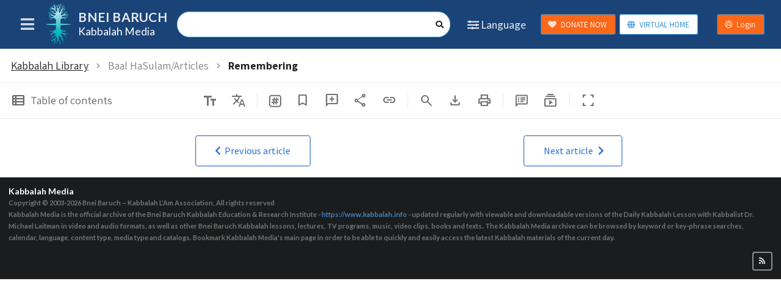

--- FILE ---
content_type: text/css
request_url: https://kabbalahmedia.info/static/css/main.ad6be29d.css
body_size: 31743
content:
@media only screen and (max-width:767px){.computer-only,.large-screen-only,.tablet-only,.widescreen-only{display:none!important}}@media only screen and (max-width:1199px){.computer-only,.large-screen-only,.tablet-only,.widescreen-only{display:none!important}}@media only screen and (max-width:767px){.mobile-hidden{display:none!important}}@media only screen and (max-width:1199px){.mobile-hidden{display:none!important}}@media only screen and (min-width:768px)and (max-width:1199px){.computer-only,.large-screen-only,.mobile-only,.tablet-hidden,.widescreen-only{display:none!important}}@media only screen and (min-width:1200px)and (max-width:1489px){.computer-hidden,.large-screen-only,.mobile-only,.tablet-only,.widescreen-only{display:none!important}}@media only screen and (min-width:1490px)and (max-width:1919px){.large-screen-hidden,.mobile-only,.tablet-only,.widescreen-only{display:none!important}}@media only screen and (min-width:1920px){.mobile-only,.tablet-only,.widescreen-hidden{display:none!important}}@font-face{font-family:AmiriArabic;font-style:normal;font-weight:400;src:url(https://fonts.gstatic.com/s/amiri/v27/J7aRnpd8CGxBHpUrtLMA7w.woff2) format("woff2");unicode-range:u+06??,u+0750-077f,u+0870-088e,u+0890-0891,u+0898-08e1,u+08e3-08ff,u+200c-200e,u+2010-2011,u+204f,u+2e41,u+fb50-fdff,u+fe70-fe74,u+fe76-fefc}:root{scrollbar-color:#646464 #fff}.ui.accordion .title:not(.ui),.ui.button,.ui.input>input,body,h1,h2,h3,h4,h5{font-family:AmiriArabic,Assistant,Lato,Helvetica Neue,Arial,Helvetica,sans-serif}body{overflow-y:scroll}body.noscroll{overflow:hidden}@media only screen and (max-width:480px){body.noscroll--smallmobile{overflow:hidden}}.rtl .layout__sidebar{left:auto;right:0;transform:translate(100%)}.rtl .layout__sidebar-menu{border-left:1px solid #22242626;border-right:0}.rtl .logo{align-items:center;display:flex;flex-direction:row}.rtl .logo .logo__titles{margin-left:0;margin-right:10px;text-align:right}.rtl .logo h1.header{font-size:1.3rem;font-weight:100;margin-left:0;margin-right:0;margin-top:-3px}.rtl .logo .logo__subtitle{font-size:2rem;font-weight:900;letter-spacing:-.04em}@media only screen and (max-width:767px){.rtl .logo .logo__subtitle{font-size:1.4rem}}@media only screen and (max-width:1199px){.rtl .logo .logo__subtitle{font-size:1.4rem}}@media only screen and (min-width:1490px){.rtl .layout:not(.is_fullscreen) .layout__sidebar{transform:none}.rtl .layout:not(.is_fullscreen) .layout__main{margin-left:0;margin-right:300px}.rtl .layout:not(.is_fullscreen) .layout__secondary-header{left:0;right:300px}}.layout{height:100vh}.layout__header .item,.layout__header .menu,.layout__sidebar .item,.layout__sidebar .menu{border-radius:0!important}.layout__header>.menu,.layout__sidebar>.menu{height:80px}.layout__header>.menu small,.layout__sidebar>.menu small{line-height:1}.layout__header{left:0;right:0;top:0;z-index:2000}.layout__header>.menu{align-items:center!important;padding-left:15px;padding-right:15px}.layout__header .ui.menu.inverted{background-color:#1a4378!important}.layout__search{flex:1 0 auto!important;font-size:1rem;line-height:1.4285em!important}@media only screen and (max-width:480px){.layout__search_max_width{max-width:150px}.layout__sidebar{width:100%}}.layout__sidebar{background:#fff;bottom:0;left:0;overflow:hidden;position:fixed;top:0;transform:translate(-100%);transition:transform .3s;width:300px;z-index:900}.layout__sidebar.is-active{transform:none}.layout__sidebar>.menu{left:0;position:absolute;right:0;top:0}.layout__sidebar-menu{border-right:1px solid #22242626;bottom:0;left:0;overflow:auto;position:absolute;right:0;top:80px}.layout__sidebar-menu .menu{border:0;box-shadow:none!important}.layout__sidebar-search{flex:1 0 auto!important}.layout__sidebar .ui.menu.inverted{background-color:#1a4378!important}.layout__main{min-height:100%}.layout__footer{background:#1b1c1d}.layout__secondary-header{background:#fff;border-bottom:1px solid #22242626;left:0;min-height:10px;right:0}.layout__secondary-header .row{padding-bottom:.5rem!important;padding-top:.5rem!important}.layout__secondary-header+.ui.container{background-clip:content-box;padding-top:10px}.header_search.ui.segment,.ui.blue.inverted.segment.header_search,.ui.segment.header_search{background-color:#1a4378!important;background-image:none!important;border:none!important;box-shadow:none!important;padding-left:24px!important;padding-right:24px!important}.logo{flex:0 1 auto!important;padding:0!important}.logo img{display:inline-block!important;height:120px;width:auto}.logo .logo__titles{display:flex;flex-direction:column;justify-content:center;line-height:1;margin-left:10px}@media only screen and (max-width:767px){.logo h1.header{font-size:1rem!important}}@media only screen and (max-width:1199px){.logo h1.header{font-size:1rem!important}}.logo h1.header{font-size:1.25rem;font-weight:500;margin-left:0;margin-top:.1rem}.logo .logo__subtitle{color:#fff;font-size:1.5rem;font-weight:1000;letter-spacing:.02em;line-height:1;margin-bottom:.1rem;opacity:.9;text-transform:uppercase}@media only screen and (max-width:767px){.logo .logo__subtitle{font-size:1.2rem}}@media only screen and (max-width:1199px){.logo .logo__subtitle{font-size:1.2rem}}.content__aside-unit{margin-bottom:2em;padding:1em;width:100%}@media only screen and (min-width:1490px){.layout:not(.is_fullscreen) .layout__sidebar-toggle{display:none!important}.layout:not(.is_fullscreen) .layout__sidebar{top:80px;transform:none}.layout:not(.is_fullscreen) .layout__sidebar>.menu{display:none}.layout:not(.is_fullscreen) .layout__sidebar-menu{top:0}.layout:not(.is_fullscreen) .layout__main{margin-left:300px}.layout:not(.is_fullscreen) .layout__secondary-header{left:300px}.logo{min-width:300px}}.ui.container.padded{padding:1em}.ui.container.padded.vertically{padding:1em 0}.ui.container.padded.horizontally{padding:0 1em}.ui.container.padded.horizontally.vertically{padding:1em}.ui.grid .is-fitted{padding:0!important}@media only screen and (max-width:1199px){.ui.menu .item.layout__sidebar-toggle,.ui.menu .layout__sidebar-toggle.item{align-items:center!important;display:flex!important;height:80px!important;padding-bottom:0!important;padding-top:0!important}}.ui.menu .layout__sidebar-toggle .icon{font-size:1.8rem!important;line-height:1!important}.ui.menu .donate-button.ui.button,.ui.menu .donate-button.ui.button:focus,.ui.menu .donate-button.ui.button:hover{background:#fc6719!important;color:#fff!important;font-size:.92857143rem!important}.ui.menu .auth-button.ui.button,.ui.menu .auth-button.ui.button:focus,.ui.menu .auth-button.ui.button:hover{background:#fff!important;font-size:1.8em!important;line-height:1.3em;padding:0;text-align:center;width:2.9rem}@media only screen and (max-width:767px){.ui.menu .auth-button.ui.button,.ui.menu .auth-button.ui.button:focus,.ui.menu .auth-button.ui.button:hover{font-size:1rem!important;line-height:2.3rem;width:2.3rem}}@media only screen and (max-width:1199px){.ui.menu .auth-button.ui.button,.ui.menu .auth-button.ui.button:focus,.ui.menu .auth-button.ui.button:hover{font-size:1rem!important;line-height:2.3rem;width:2.3rem}}.ui.menu .vh-button{font-size:.92857143rem!important;margin:0 .5em!important}.ui.menu .vh-button.ui.button,.ui.menu .vh-button.ui.button:focus,.ui.menu .vh-button.ui.button:hover{background:#fff!important}.auth-popup{padding:0 2em;text-align:center}.auth-popup .ui.list>a.item,.auth-popup .ui.list>a.item:focus,.auth-popup .ui.list>a.item:hover{color:#1b1c1d;padding:.5em 0}.splash{display:flex;flex-direction:column;justify-content:center}.layout__header-buttons>.item{padding-left:.7em!important;padding-right:.7em!important}.tooltip_if_need{max-width:50%!important;transform:translateX(50%)!important;width:-moz-fit-content!important;width:fit-content!important}.donationPopup .donate-button.ui.button,.donationPopup .donate-button.ui.button:focus,.donationPopup .donate-button.ui.button:hover{background:#fc6719!important;color:#fff!important;font-size:.92857143rem!important}.donationPopup .donate-button.ui.button i,.donationPopup .donate-button.ui.button:focus i,.donationPopup .donate-button.ui.button:hover i{float:right;margin-left:6px!important;margin-right:0!important}.donationPopup i.close.icon{color:#000}.donationPopup .popupHeader{height:2em}.donationPopup.rtl .donate-button.ui.button i,.donationPopup.rtl .donate-button.ui.button:focus i,.donationPopup.rtl .donate-button.ui.button:hover i{float:left!important;margin-left:0!important;margin-right:6px!important}.headroom-z-index-801 .headroom{z-index:801!important}.headroom-z-index-802 .headroom{z-index:802!important}.layout__content .headroom--pinned{transform:translateY(80px)!important}@media only screen and (max-width:1199px){.ltr .layout__content .headroom--pinned{margin-left:0;width:100%}}.ltr .layout__content .headroom--pinned{margin-left:300px}@media only screen and (max-width:1199px){.rtl .layout__content .headroom--pinned{margin-right:0;width:100%}}.rtl .layout__content .headroom--pinned{margin-left:0;margin-right:300px}.rtl blockquote{border-width:0 2px 0 0;margin:2em 2em 2em 0;padding:0 1em 0 0}.uppercase{text-transform:uppercase!important}.font-normal{font-weight:400!important}.bold-font{font-weight:700}.readble-width{max-width:700px}.static-page{margin-bottom:3em;margin-top:1em}blockquote{border:solid #dcddde;border-width:0 0 0 2px;margin:2em 0 2em 2em;padding:0 0 0 1em}blockquote p{font-size:1.15em;line-height:1.5}blockquote>em{color:#767676}blockquote.following-text{margin-top:-.5em!important}.inline-img{float:left;margin:0 1.5em 1em 0}.block-img em{color:#767676;display:block}::highlight(selected_marker){background-color:#ffdb0066}::highlight(selected_search){background-color:#ff8002cc}::highlight(found_search){background-color:#ff800266}.position_relative{position:relative}.display-inline{display:inline}.display-block{display:block!important}.display-iblock{display:inline-block!important}.min-height-200{min-height:200px}.float-left{float:left}.float-right{float:right}.clear{clear:both}.no-padding{padding:0!important}.padding_r_l_0{padding-left:0!important;padding-right:0!important}.no-margin-top{margin-top:0!important}.no-margin-bottom{margin-bottom:0!important}.no-margin{margin:0!important}.no-border{border:0!important}.no-shadow,.tree_item_modal_content{box-shadow:none!important}.margin-top-8{margin-top:8px!important}.margin-right-4{margin-right:4px!important}.margin-left-4{margin-left:4px!important}.margin-right-8{margin-right:8px!important}.margin-left-8{margin-left:8px!important}.margin-bottom-4{margin-bottom:4px!important}.margin-bottom-1em{margin-bottom:1em!important}.padding-top_1em{padding-top:1em}.uppercase{text-transform:uppercase}.flex_column{align-items:start;flex-direction:column}.transparent{opacity:0}.no-background{background-color:#0000!important}.justify_content_end{justify-content:flex-end}.background_grey{background-color:#f3f4f5}.no-padding-bottom{padding-bottom:0!important}.no-padding-top{padding-top:0!important}.nowrap{white-space:nowrap}.flex_nowrap{flex-wrap:nowrap!important}.text_ellipsis{display:inline-block;overflow:hidden;text-overflow:ellipsis;white-space:nowrap;width:100%}.align-right{float:right}.align-left{float:left}.clear_button.ui.basic.button{box-shadow:none!important;padding:0}.clear_button.ui.basic.button:active,.clear_button.ui.basic.button:focus,.clear_button.ui.basic.button:hover{background:none!important;box-shadow:none!important}.ui.popup{border:none}.webkit_text_size{-webkit-text-size-adjust:auto}.flex_basis_150{flex-basis:150px}@media only screen and (max-width:767px){.rtl .collection-header .item:not(.active):after,.rtl .section-header .item:not(.active):after{background-image:linear-gradient(90deg,#f3f4f5 20%,#f3f4f500);left:0;right:auto}}@media only screen and (max-width:1199px){.rtl .collection-header .item:not(.active):after,.rtl .section-header .item:not(.active):after{background-image:linear-gradient(90deg,#f3f4f5 20%,#f3f4f500);left:0;right:auto}}.rtl .index__collections{margin-top:0!important;vertical-align:top}.rtl .index__collections .item:nth-child(2){border-right:0!important;padding-left:.5em!important;padding-right:0!important}.collection-header,.section-header{background:#f3f4f5}.collection-header .ui.icon.header,.section-header .ui.icon.header{margin:0!important}@media only screen and (max-width:767px){.collection-header h1.header,.section-header h1.header{font-size:2em}}@media only screen and (max-width:1199px){.collection-header h1.header,.section-header h1.header{font-size:2em}}@media only screen and (max-width:480px){.collection-header h1.header,.section-header h1.header{font-size:1.4em}}.collection-header h1.header,.section-header h1.header{font-size:3em;font-weight:400}@media only screen and (max-width:767px){.collection-header h1.header .sub.header,.section-header h1.header .sub.header{font-size:1rem;margin:.2rem 0}}@media only screen and (max-width:1199px){.collection-header h1.header .sub.header,.section-header h1.header .sub.header{font-size:1rem;margin:.2rem 0}}.collection-header h1.header .sub.header,.section-header h1.header .sub.header{margin:.2em 0 .5em}.collection-header h1.header .sub.header.section-header__subtitle2,.section-header h1.header .sub.header.section-header__subtitle2{font-size:1rem}@media only screen and (min-width:768px)and (max-width:1199px){.collection-header .menu,.section-header .menu{font-size:1rem!important}}@media only screen and (max-width:767px){.collection-header .menu,.section-header .menu{font-size:1rem!important}}@media only screen and (max-width:1199px){.collection-header .menu,.section-header .menu{font-size:1rem!important}}@media only screen and (max-width:480px){.collection-header .menu,.section-header .menu{font-size:.92857143rem!important}}.collection-header .menu,.section-header .menu{margin-bottom:calc(-1rem - 1px)!important;margin-top:-1rem!important}@media only screen and (max-width:767px){.collection-header .item,.section-header .item{border-radius:.28571429rem .28571429rem 0 0!important;margin:0 1px;overflow:hidden;padding:.928571em!important;white-space:nowrap}}@media only screen and (max-width:1199px){.collection-header .item,.section-header .item{border-radius:.28571429rem .28571429rem 0 0!important;margin:0 1px;overflow:hidden;padding:.928571em!important;white-space:nowrap}}@media only screen and (max-width:767px){.collection-header .item:not(.active),.section-header .item:not(.active){border-color:#d4d4d5!important;border-width:1px!important;flex:0 1 auto}.collection-header .item:not(.active):after,.section-header .item:not(.active):after{background-image:linear-gradient(270deg,#f3f4f5 20%,#f3f4f500);content:"";height:100%;position:absolute;right:0;top:0;width:.928571em}}@media only screen and (max-width:1199px){.collection-header .item:not(.active),.section-header .item:not(.active){border-color:#d4d4d5!important;border-width:1px!important;flex:0 1 auto}.collection-header .item:not(.active):after,.section-header .item:not(.active):after{background-image:linear-gradient(270deg,#f3f4f5 20%,#f3f4f500);content:"";height:100%;position:absolute;right:0;top:0;width:.928571em}}@media only screen and (max-width:480px){.index .no-thumbnail{border:0!important;display:block!important}.index .no-thumbnail:first-child{margin-top:-.785714em!important}.index .no-thumbnail td{display:block;padding:0!important;white-space:normal!important;width:auto!important}.index .no-thumbnail td:first-child:not(:only-child){margin-top:.785714em!important;padding-top:.785714em!important}.index .no-thumbnail td:last-child{border:0!important}.index__date{font-size:.9em}.index__date:after{background-color:#f3f4f5;content:"";display:block;height:1px;margin:4px 0;width:1.5em}}.index__date{font-weight:700}.index__date:not(:only-child){font-size:.9em}.index__date:not(:only-child):after{background-color:#f3f4f5;content:"";display:block;height:1px;margin:4px 0;width:1.5em}.index__title{display:block;font-weight:700}@media only screen and (max-width:480px){.index__item{padding:.785714em 0 0}}.index__item{display:block}@media only screen and (max-width:480px){.index__thumbnail{width:100px}}.index__thumbnail{width:120px}.index__description{font-size:.85714286em;margin:.2em 0 .5em;max-width:700px}.index__collections{margin-top:0!important;vertical-align:top}.index__collections .item:nth-child(2){border-left:0!important;padding-left:0!important}.index__collections .item{line-height:1!important}@media only screen and (max-width:767px){.unit-info{margin:0 1em 1em}}@media only screen and (max-width:1199px){.unit-info{margin:0 1em 1em}}.unit-info{clear:both;margin:0 1em 2em 0}.unit-info__name{font-weight:400}.unit-info__film-date{font-size:1rem}.unit-info__film-date .separator{margin:0 .5em}.unit-info__collections a{font-size:1.46rem}.unit-info__header{margin-top:.5rem!important}.unit-info .link_to_cu{margin-left:0!important;margin-right:4px!important;margin-top:8px!important;padding:4px 8px}.unit-info .unit-info__title{color:red!important;line-height:2.5em}.unit-info .unit-info__title img{float:left;height:2.5em;margin-right:.5em;width:2.5em}.rtl .unit-info .link_to_cu{margin-left:4px!important;margin-right:0!important}.rtl .unit-info .unit-info__title img{float:right;margin-left:.5em}@media only screen and (max-width:767px){.unit-materials{padding:0}}@media only screen and (max-width:1199px){.unit-materials{padding:0}}.unit-materials{background:#f3f4f5}@media only screen and (max-width:767px){.unit-materials>.menu{border-bottom:0!important;overflow-x:auto;overflow-y:hidden}}@media only screen and (max-width:1199px){.unit-materials>.menu{border-bottom:0!important;overflow-x:auto;overflow-y:hidden}}.unit-materials>.menu{margin:0;padding:0 0 .5em}@media only screen and (max-width:767px){.unit-materials>.menu .item{flex:2 0 auto!important;padding:1em .5em!important}}@media only screen and (max-width:1199px){.unit-materials>.menu .item{flex:2 0 auto!important;padding:1em .5em!important}}.unit-materials>.menu .item{padding:1em!important}.unit-tags-bar{display:flex;overflow:hidden}.unit-tags-bar .unit-tags-bar_tags{overflow-x:scroll;overflow-y:hidden;scroll-snap-type:x mandatory;scrollbar-gutter:stable;white-space:nowrap}.unit-tags-bar .unit-tags-bar_tags::-webkit-scrollbar{display:none}.unit-tags-bar .unit-tags-bar_tags .unit-tag-item{background:#3376d614;box-shadow:none;font-weight:400;margin:0 4px;padding:8px 14px;scroll-snap-align:start}.unit-tags-bar .unit-tags-bar_tags .unit-tag-item a{color:#3376d6}.unit-tags-bar .unit-tags-bar_tags .unit-tag-item:hover{background:#1c5dbb14}.unit-tags-bar .unit-tags-bar_tags .unit-tag-item:hover a{color:#1c5dbb}.unit-tags-bar .unit-tags-bar_tags .unit-tag-item:active{background:#1a437814}.unit-tags-bar .unit-tags-bar_tags .unit-tag-item:active a{color:#1a4378}.is-dark .unit-tags-bar .unit-tags-bar_tags .unit-tag-item{background:#3376d647}.is-dark .unit-tags-bar .unit-tags-bar_tags .unit-tag-item a{color:#3376d6}.is-dark .unit-tags-bar .unit-tags-bar_tags .unit-tag-item:hover{background:#a0d6ff47}.is-dark .unit-tags-bar .unit-tags-bar_tags .unit-tag-item:hover a{color:#a0d6ff}.is-dark .unit-tags-bar .unit-tags-bar_tags .unit-tag-item:active{background:#1c5dbb47}.is-dark .unit-tags-bar .unit-tags-bar_tags .unit-tag-item:active a{color:#1c5dbb}.unit-tags-bar .unit-tags-title{line-height:28px;white-space:nowrap}@media only screen and (max-width:767px){.avbox{margin:0!important;padding:0!important}}@media only screen and (max-width:1199px){.avbox{margin:0!important;padding:0!important}}.avbox{background-color:#f3f4f5;width:100%!important}@media only screen and (max-width:767px){.avbox .unit_container{padding-bottom:0;padding-left:0;padding-right:0}}@media only screen and (max-width:1199px){.avbox .unit_container{padding-bottom:0;padding-left:0;padding-right:0}}.avbox .unit_container{background-color:#f3f4f5;padding:1em;width:100%}.avbox__player.mobile-device{height:auto;padding:0}.avbox__player.mobile-device .avbox__media-wrapper{overflow:visible;padding-top:0;position:relative}.avbox__player.mobile-device .mediaplayer__wrapper{position:relative}.avbox__player.mobile-device audio{margin:0}.avbox__player.mobile-device select{background:#0000;border-width:0;max-width:8rem;padding:.8em 0}.avbox__player.mobile-device select:focus{outline:none}.avbox__player{background:#1b1c1d;height:0;padding-top:56.25%;position:relative}.avbox__player--is-4x3{padding-top:75%}.avbox__player--is-audio{padding-top:100px}.avbox__player--is-audio--edit-mode{height:400px;transition:height 1s}@media screen and (min-width:768px){.avbox__player--is-audio--edit-mode{height:310px}}.avbox__player--is-audio--normal-mode{height:0;transition:height 1s}.avbox__player--is-audio--dropdown-opened{height:280px;transition:height .5s}.avbox__player--is-audio--dropdown-closed{height:0;transition:height .5s}.avbox__media-wrapper{height:100%;overflow:hidden;position:absolute;top:0;width:100%}.avbox #avbox_playlist{max-height:40rem}.avbox #avbox_playlist .sub,.avbox #avbox_playlist>.header{align-items:flex-start;color:#f3f4f5}.avbox #avbox_playlist>.header{background-image:linear-gradient(0deg,#1b1c1d,#1b1c1dd9)}@media only screen and (max-width:767px){.avbox #avbox_playlist>.header{font-size:18px;padding:1em .5em}.avbox #avbox_playlist>.header small{font-size:14px!important}}@media only screen and (max-width:1199px){.avbox #avbox_playlist>.header{font-size:18px;padding:1em .5em}.avbox #avbox_playlist>.header small{font-size:14px!important}}.avbox #avbox_playlist>.header{font-size:2rem;margin-bottom:0;margin-top:0;padding:.5em}.avbox #avbox_playlist>.header .content{padding:0 1em;vertical-align:middle}.avbox #avbox_playlist>.header .playlist_icon{vertical-align:bottom}.avbox #avbox_playlist>.header small{font-size:70%;padding:5px}.avbox #avbox_playlist>.header.h3{font-size:1.5rem}@media only screen and (max-width:767px){.avbox__playlist-wrapper{display:block;left:0;overflow-y:auto;padding-bottom:1em;padding-top:-1em;position:relative;right:0}.avbox__playlist-wrapper:before,.avbox__playlist-wrapper>.header:before{content:none}}@media only screen and (max-width:1199px){.avbox__playlist-wrapper{display:block;left:0;overflow-y:auto;padding-bottom:1em;padding-top:-1em;position:relative;right:0}.avbox__playlist-wrapper:before,.avbox__playlist-wrapper>.header:before{content:none}}.avbox__playlist-wrapper{background:#f3f4f5;display:flex;flex-direction:column}.avbox__playlist-wrapper>.header{flex:0 0 auto;padding:0 .5em;position:relative}.avbox__playlist-view{clear:both;margin:0;overflow-y:auto;position:relative}.avbox__playlist-view,.avbox__playlist-view.container{border:1px solid #dcddde}.avbox__playlist-view .header{color:#3376d6}.avbox__playlist-view .list{width:100%}.avbox__playlist-view .list .item{padding:0!important}.avbox__playlist-view .list .item .active{background-color:#3376d633!important}.avbox__playlist-view .list .item table{background-color:inherit;color:inherit;width:100%}.avbox__playlist-view .menu>.item.active{background-color:#3376d633!important}@media only screen and (max-width:767px){.avbox__playlist-next-button,.avbox__playlist-prev-button{padding:0 4px}}@media only screen and (max-width:1199px){.avbox__playlist-next-button,.avbox__playlist-prev-button{padding:0 4px}}.avbox__playlist-next-button i.icon,.avbox__playlist-prev-button i.icon{color:#fff;display:inline-block;margin:0 .25rem!important;width:15px}.avbox__playlist-next-button i.icon:hover,.avbox__playlist-prev-button i.icon:hover{opacity:.8}.cut_and_download_btn,.embed-share-button{align-self:flex-start;font-size:1.7em!important;margin:0 1px!important;padding:0!important;position:relative}.cut_and_download_btn>.icon,.embed-share-button>.icon{margin:0!important;width:auto!important}.cut_and_download_btn>.ui.floating.label,.embed-share-button>.ui.floating.label{left:auto;margin:0 -1.5em!important;right:100%}.embed-share-button>.ui.floating.label,.rtl .cut_and_download_btn>.ui.floating.label{left:100%;right:auto}.ui.modal>.content.cut_and_download_modal{padding:3em 1em!important;text-align:center}.ui.modal>.content.cut_and_download_modal>.header{padding-bottom:1em}.ui.modal>.content.cut_and_download_modal>.container{padding-top:2em}.ui.modal>.content.cut_and_download_modal .button{margin:0 1em}.flex-spacer{flex:1 0 auto}video{display:block;height:auto;width:100%}.is-fullscreen{height:100%}.player .is-mobile{height:auto;margin-bottom:16px;position:relative}.is-mobile.is-fullscreen{bottom:0;left:0;margin-bottom:0;position:fixed;right:0;top:0}.is-mobile .player-wrapper{height:auto;position:relative}.is-fullscreen .is-mobile .player-wrapper{height:100VH}.is-mobile .controls{background:#000000b3;bottom:0;color:#fff;display:none;flex-direction:column;justify-content:space-between;left:0;overflow:hidden;position:absolute;right:0;top:0}.is-mobile .controls .icon{display:inline;line-height:40px}.is-mobile .controls__bar{align-items:center;display:flex;justify-content:space-between}.is-mobile .controls__bar .unmute-btn{line-height:16px;padding:6px 1em}.is-mobile .controls__bar .unmute-btn .icon{line-height:16px}.is-mobile .controls__close,.is-mobile .controls__forward,.is-mobile .controls__fullscreen,.is-mobile .controls__next,.is-mobile .controls__pause,.is-mobile .controls__prev,.is-mobile .controls__rewind,.is-mobile .controls__settings,.is-mobile .controls__share{height:40px;text-align:center;width:40px}.is-mobile .controls__timecode{flex:0 0 auto;font-size:11px;line-height:40px;padding:0 12px}.is-mobile .controls__audio{padding:0 12px}.is-mobile .controls__audio .ui.toggle.checkbox input{height:auto;min-height:auto;width:36px}.is-mobile .controls__audio .ui.toggle.checkbox input:checked~label:before{background:#fff!important}.is-mobile .controls__audio .ui.toggle.checkbox input:checked~label:after{background:#000;left:24px}.rtl .is-mobile .controls__audio .ui.toggle.checkbox input:checked~label:after{left:auto;right:24px}.is-mobile .controls__audio .ui.toggle.checkbox input~label{color:#fff!important;font-size:11px;height:auto;line-height:16px;min-height:auto;padding:0 0 0 44px}.rtl .is-mobile .controls__audio .ui.toggle.checkbox input~label{padding:0 44px 0 0}.is-mobile .controls__audio .ui.toggle.checkbox input~label:before{background:#fff0!important;border:2px solid #fff;height:16px;transition:background .3s ease,left .3s ease;width:36px}.is-mobile .controls__audio .ui.toggle.checkbox input~label:after{background:#fff;box-shadow:none;height:8px;left:4px;top:4px;width:8px}.rtl .is-mobile .controls__audio .ui.toggle.checkbox input~label:after{left:auto;right:4px}.is-mobile .controls__progress{background-color:#000;bottom:-2px;height:4px;left:0;padding:0 7px;position:absolute;right:0}.is-mobile .controls__slider{height:100%;position:absolute;width:calc(100% - 14px)}.is-mobile .controls__slider *{position:absolute}.is-mobile .controls__slider .slider__wrapper{background:#888;height:2px;top:2px;width:100%}.is-mobile .controls__slider .slider__slice{background-color:#2185d0;background-image:linear-gradient(-45deg,#ffffff40 25%,#0000 0,#0000 50%,#ffffff40 0,#ffffff40 75%,#0000 0,#0000);background-size:1rem 1rem;height:2px;left:20%;right:20%;top:-3px}.is-mobile .controls__slider .slider__loaded,.is-mobile .controls__slider .slider__value{height:100%;left:0;top:0}.is-mobile .controls__slider .slider__value{background:#4183ca;width:50%}.is-mobile .controls__slider .slider__loaded{background:#ccc;width:70%}.is-mobile .controls__slider .slider__thumb{display:none;height:32px;left:50%;top:-15px;transform:translateX(-50%);width:32px}.is-mobile .controls__slider .slider__thumb:after{background:#4183ca;border-radius:50%;content:"";height:14px;left:9px;position:absolute;top:9px;width:14px}.sharing{background:#000;display:none;flex-direction:column;padding:16px}.sharing__times{display:flex;justify-content:space-between;margin-bottom:8px}.sharing__inputs{display:flex;flex:1 0 auto;padding-right:24px}.sharing__inputs>*{flex:1 0 auto}.sharing__inputs>*+*{margin-left:8px!important}.sharing__buttons{display:flex}.sharing__buttons .input{flex:1 0 auto;margin-right:24px}.sharing__buttons .circular{margin:0}.sharing__buttons .circular+.circular{margin:0 0 0 4px}.sharing__reset .button{margin:0}.settings{align-items:flex-end;background:#000000b3;bottom:0;display:none;left:0;overflow:hidden;position:absolute;right:0;top:0}.settings__close{color:#fff;height:40px;position:absolute;right:8px;text-align:center;top:8px;width:40px}.settings__close .icon{display:inline;line-height:40px}.settings__pane{flex:1 0 100%;overflow:hidden;padding:16px}.settings__pane:last-child{align-self:stretch;display:flex;flex-direction:column}.settings__pane:last-child button{flex:0 0 auto}.settings__pane:last-child .menu{flex:1 1 auto;margin-left:0;margin-right:0;overflow-y:auto;width:100%}.settings__row{align-items:center;display:flex;flex:1 1 auto;justify-content:space-between}.settings__row+.settings__row{margin-top:8px}.settings .header{color:#fff;font-weight:400;margin:0 24px 0 0}.player{-webkit-user-select:none;user-select:none}.is-mobile.is-fullscreen.is-sharing{display:flex;flex-direction:column}.is-mobile.is-fullscreen.is-sharing .sharing{background:#000;height:-moz-fit-content;height:fit-content}.is-mobile.is-fullscreen .player-wrapper{height:100VH}.is-mobile.is-fullscreen.is-sharing .player-wrapper{flex:1 1 auto;height:calc(100% - 130px);position:relative}.is-mobile.is-fullscreen.is-sharing video{height:calc(100% - 40px);position:absolute}@media only screen and (orientation:portrait){.is-mobile.is-fullscreen .jwplayer{height:100VW!important}}@media only screen and (orientation:landscape){.is-mobile.is-fullscreen .jwplayer{height:100VH!important}}.is-mobile.is-fullscreen .jwplayer video{object-fit:contain!important}.is-mobile.is-fullscreen .controls{bottom:40px}.is-mobile.is-active .controls,.is-mobile.is-sharing .controls{display:flex}.is-mobile.is-sharing .controls{background:none;padding:8px}.is-mobile.is-sharing .controls__bar>*{background:#1b1c1de6;border-radius:4px}.is-mobile.is-sharing .controls__bar:nth-child(2) .flex-spacer{display:none}.controls__next,.controls__prev{color:#fff}.is-mobile.is-sharing .controls__next,.is-mobile.is-sharing .controls__prev{display:none}.is-mobile.is-fullscreen .controls__progress{background:#000000b3;display:none;height:40px;top:calc(100% - 40px)}.is-mobile.is-fullscreen.is-active .controls__progress{display:block}.is-mobile.is-fullscreen.is-sharing .controls__progress{background:#1b1c1de6;display:block}.is-mobile.is-fullscreen .controls__slider{height:auto;left:12px;right:12px;top:17px;width:auto}.is-mobile.is-active .slider__thumb,.is-mobile.is-sharing .sharing,.is-mobile.is-sharing .slider__thumb{display:block}.is-mobile:not(.is-fullscreen) .sharing{padding:16px 8px}.is-web .sharing input{font-size:11px}.is-mobile:not(.is-fullscreen) .sharing__inputs{padding-right:8px}.is-mobile:not(.is-fullscreen) .sharing__buttons{flex-wrap:wrap;justify-content:space-between}.is-mobile:not(.is-fullscreen) .sharing__buttons .input{flex:1 0 100%;margin:0 0 16px}.is-mobile:not(.is-fullscreen) .sharing__buttons .circular{padding:9px}.is-mobile.is-settings .settings{display:flex}.is-mobile:not(.is-fullscreen) .settings__close{right:0;top:0}.is-mobile.is-language .settings__close{display:none}.is-mobile:not(.is-fullscreen) .settings__pane{padding:8px}.is-mobile:not(.is-fullscreen) .settings__row{flex-wrap:wrap}.is-mobile:not(.is-fullscreen) .settings__row .button{padding:.78571429em .9em}.rtl .settings__row>.buttons{direction:rtl}.player .is-web{position:relative}.is-web.is-video .controls__bar,.is-web.is-video .controls__forward,.is-web.is-video .controls__next,.is-web.is-video .controls__pause,.is-web.is-video .controls__prev,.is-web.is-video .controls__rewind{transition:all .5s ease-out 0ms}.is-web.is-video .controls__prev{left:-148px}.is-web.is-video .controls__rewind{left:-68px}.is-web.is-video .controls__pause{left:calc(50% - 34px);opacity:0}.is-web.is-video .controls__forward{right:-68px}.is-web.is-video .controls__next{right:-148px}.is-web.is-video .controls__bar{bottom:-54px}.is-web .controls{bottom:0;color:#fff;left:0;overflow:hidden;position:absolute;right:0;top:0}.is-web .controls .icon{left:50%;position:absolute;top:50%;transform:translate(-50%,-50%)}.is-web .controls .icon:before{color:#fffc!important}.is-web .controls__forward,.is-web .controls__next,.is-web .controls__pause,.is-web .controls__prev,.is-web .controls__rewind{background:#1b1c1de6;border-radius:4px;cursor:pointer;height:68px;position:absolute;top:calc(50% - 61px);width:68px}.is-web .controls__forward:hover,.is-web .controls__next:hover,.is-web .controls__pause:hover,.is-web .controls__prev:hover,.is-web .controls__rewind:hover{background:#1b1c1d;cursor:pointer}.is-web .controls__forward:hover .icon:before,.is-web .controls__next:hover .icon:before,.is-web .controls__pause:hover .icon:before,.is-web .controls__prev:hover .icon:before,.is-web .controls__rewind:hover .icon:before{color:#fff!important}.is-web .controls__prev{border-radius:0 4px 4px 0}.is-web .controls__pause{left:calc(50% - 34px)}.is-web .controls__next{border-radius:4px 0 0 4px}.is-web .controls__bar{align-items:stretch;background:#1b1c1de6;display:flex;height:54px;left:0;padding:10px;position:absolute;right:0}.is-web .controls__bar>*{flex:0 0 34px;position:relative}.is-web .controls__bar>:hover .icon:before{color:#fff!important}.is-web .controls__bar>.active .icon:before{color:#3376d6!important}.is-web .controls__bar .icon{line-height:100%}.is-web .controls__language .ui.dropdown{background:#fff;bottom:16px;color:#000c;font-size:.785rem;min-width:9em;position:absolute;right:16px;white-space:nowrap}.is-web .controls__language .ui.dropdown div.menu,.is-web .controls__language .ui.dropdown.active,.is-web .controls__language .ui.dropdown:focus{border:1px solid #fff}.is-web .controls__language .ui.dropdown div.menu .item{background:#1b1c1de6;color:#fff;font-size:.785rem}.is-web .controls__language .ui.dropdown div.menu .item.language-selection-divider{background-color:#fff!important}.is-web .controls__language .ui.dropdown i{margin:initial;top:50%}.is-web .controls__volume{display:flex}.is-web .controls__volume-icon{position:relative;width:34px}.is-web .controls__timecode{flex:0 0 auto;font-size:11px;line-height:34px;text-align:center;width:113px}.is-web .controls__progress{flex:1 0 auto}.is-web .sharing{background:#1b1c1de6;bottom:62px;display:none;flex-direction:column;left:8px;padding:16px;position:absolute;right:8px}.is-web .sharing__times{display:flex;justify-content:space-between;margin-bottom:16px}.is-web .sharing__inputs{display:flex;flex:1 0 auto;padding-right:32px}.is-web .sharing__inputs>*{flex:1 0 auto}.is-web .sharing__inputs>*+*{margin-left:16px!important}.is-web .sharing__buttons{display:flex}.is-web .sharing__buttons .input{flex:1 0 auto;margin-right:32px}.is-web .settings{align-items:flex-end;background:none;bottom:62px;display:none;left:auto;overflow:hidden;position:absolute;right:8px;top:8px}.is-web .settings__pane{background:#1b1c1de6;overflow:hidden;padding:16px}.is-web .settings__pane:last-child{align-self:stretch;display:flex;flex-direction:column;padding:0;width:0}.is-web .settings__pane:last-child button{flex:0 0 auto}.is-web .settings__pane:last-child .menu{flex:1 1 auto;margin-left:0;margin-right:0;overflow-y:auto}.is-web .settings__row{align-items:center;display:flex;flex:1 1 auto;justify-content:space-between}.is-web .settings__row+.settings__row{margin-top:8px}.is-web .settings__row{height:30px}.is-web .settings .header{color:#fff;font-weight:400;margin:0 24px 0 0}.is-web .controls__slider{height:100%;position:relative}.is-web .controls__slider *{position:absolute}.is-web .controls__slider .slider__wrapper{background:#000;height:4px;left:12px;right:12px;top:calc(50% - 2px)}.is-web .controls__slider .slider__slice{background-color:#2185d0;background-image:linear-gradient(-45deg,#ffffff40 25%,#0000 0,#0000 50%,#ffffff40 0,#ffffff40 75%,#0000 0,#0000);background-size:1rem 1rem;height:4px;left:20%;right:20%;top:5px}.is-web .controls__slider .slider__loaded,.is-web .controls__slider .slider__value{height:100%;left:0;top:0}.is-web .controls__slider .slider__value{background:#fff;width:50%}.is-web .controls__slider .slider__loaded{background:#888;width:70%}.is-web .controls__slider .slider__thumb{background:#fff;border-radius:50%;height:14px;left:50%;opacity:0;top:-5px;transform:translateX(-50%);width:14px}.is-web .controls__volume .controls__slider{overflow:hidden;transition:width .5s ease-out 1s;width:0}.is-web .controls__volume .controls__slider .slider__thumb{opacity:1}.is-web .controls__volume:hover .controls__slider{transition:width .2s ease-out;width:120px}.is-web .controls__progress .controls__slider{width:100%}.is-web .controls__progress .controls__slider .slider__slice,.is-web .controls__progress .controls__slider .slider__thumb,.is-web .controls__progress .controls__slider .slider__wrapper{transition:all 0s linear 1s}.is-web .controls__progress .controls__slider:hover .slider__slice,.is-web .controls__progress .controls__slider:hover .slider__thumb,.is-web .controls__progress .controls__slider:hover .slider__wrapper{transition:all 0s linear 0s}.is-web .controls__progress .controls__slider:hover .slider__wrapper{height:6px;top:calc(50% - 3px)}.is-web .controls__progress .controls__slider:hover .slider__slice{top:7px}.is-web .controls__progress .controls__slider:hover .slider__thumb{opacity:1;top:-4px}.is-web.is-active .controls .controls__prev,.is-web.is-first-time .controls .controls__prev,.is-web.is-sharing .controls .controls__prev{left:0}.is-web.is-active .controls .controls__rewind,.is-web.is-first-time .controls .controls__rewind,.is-web.is-sharing .controls .controls__rewind{left:80px}.is-web.is-active .controls .controls__pause,.is-web.is-first-time .controls .controls__pause,.is-web.is-sharing .controls .controls__pause{opacity:1}.is-web.is-active .controls .controls__forward,.is-web.is-first-time .controls .controls__forward,.is-web.is-sharing .controls .controls__forward{right:80px}.is-web.is-active .controls .controls__next,.is-web.is-first-time .controls .controls__next,.is-web.is-sharing .controls .controls__next{right:0}.is-web.is-active .controls .controls__bar,.is-web.is-first-time .controls .controls__bar,.is-web.is-sharing .controls .controls__bar{bottom:0}.is-video .is-web.is-active .controls .controls__bar,.is-video .is-web.is-active .controls .controls__forward,.is-video .is-web.is-active .controls .controls__next,.is-video .is-web.is-active .controls .controls__pause,.is-video .is-web.is-active .controls .controls__prev,.is-video .is-web.is-active .controls .controls__rewind,.is-video .is-web.is-first-time .controls .controls__bar,.is-video .is-web.is-first-time .controls .controls__forward,.is-video .is-web.is-first-time .controls .controls__next,.is-video .is-web.is-first-time .controls .controls__pause,.is-video .is-web.is-first-time .controls .controls__prev,.is-video .is-web.is-first-time .controls .controls__rewind,.is-video .is-web.is-sharing .controls .controls__bar,.is-video .is-web.is-sharing .controls .controls__forward,.is-video .is-web.is-sharing .controls .controls__next,.is-video .is-web.is-sharing .controls .controls__pause,.is-video .is-web.is-sharing .controls .controls__prev,.is-video .is-web.is-sharing .controls .controls__rewind{transition:all .2s ease-out}.is-web .controls .controls__pause_bg{bottom:0;cursor:pointer;left:0;position:absolute;right:0;top:0}.is-web.is-sharing .controls .controls__next,.is-web.is-sharing .controls .controls__prev{display:none}.is-web.is-settings .controls .controls__bar{bottom:0}.is-web.is-settings .controls .controls__prev{left:0}.is-web.is-settings .controls .controls__rewind{left:80px}.is-web.is-settings .controls .controls__pause{opacity:1}.is-web.is-settings .controls .controls__forward{right:80px}.is-web.is-settings .controls .controls__next{right:0}.is-web.is-settings .controls .controls__forward,.is-web.is-settings .controls .controls__next,.is-web.is-settings .controls .controls__pause,.is-web.is-settings .controls .controls__prev,.is-web.is-settings .controls .controls__rewind{display:none}.is-web.is-settings .settings,.is-web.is-sharing .sharing{display:flex}.is-web.is-settings.is-language .settings .settings__pane:first-child{padding:0;width:0}.is-web.is-settings.is-language .settings .settings__pane:last-child{padding:16px;width:auto}.preloader{height:80px;left:50%;position:absolute;top:50%;transform:translate(-50%,-50%);width:80px}.preloader div{animation-timing-function:cubic-bezier(0,1,1,0);background:#fff;border-radius:50%;height:13px;position:absolute;top:33px;width:13px}.preloader div:first-child{animation:preloader1 .6s infinite;left:8px}.preloader div:nth-child(2){animation:preloader2 .6s infinite;left:8px}.preloader div:nth-child(3){animation:preloader2 .6s infinite;left:32px}.preloader div:nth-child(4){animation:preloader3 .6s infinite;left:56px}@keyframes preloader1{0%{transform:scale(0)}to{transform:scale(1)}}@keyframes preloader3{0%{transform:scale(1)}to{transform:scale(0)}}@keyframes preloader2{0%{transform:translate(0)}to{transform:translate(24px)}}.audio-backdrop{background-color:#333;bottom:0;left:0;position:absolute;right:0;top:0}.audio-backdrop i{left:50%;position:absolute;top:50%;transform:translate(-50%,-50%)}.ui.whatsapp.button{background-color:#25d366;color:#fff}.ui.whatsapp.button:active{background-color:#1da851}.ui.telegram.button{background-color:#27a6e6;color:#fff}.ui.telegram.button:active{background-color:#1789c3}.ui.odnoklassniki.button{background-color:#ee8208;color:#fff}.ui.odnoklassniki.button:active{background-color:#bd6706}.custom_share_button{background-color:#0000;border:none;color:inherit;cursor:pointer;font:inherit;padding:0}.personal_info{display:flex;justify-content:flex-end;margin-top:8px}.personal_info>.item{line-height:26px;margin:0;padding:0 .5em}.personal_info .icon.heart{font-size:1.3em}.rtl .sources__list{left:0;right:.78571429em}.sources__authors{height:100%}@media only screen and (max-width:767px){.sources__authors tbody,.sources__authors tr{height:auto}}@media only screen and (max-width:1199px){.sources__authors tbody,.sources__authors tr{height:auto}}.sources__authors tbody,.sources__authors tr{height:100%}@media only screen and (max-width:767px){.sources__authors .image{margin:0 0 1em}}@media only screen and (max-width:1199px){.sources__authors .image{margin:0 0 1em}}@media only screen and (max-width:480px){.sources__authors .image{margin:0 auto 1em}}.sources__authors .author--image td{height:100%}.sources__authors .author--image td:nth-child(2)>div{height:100%;overflow:auto;position:relative}@media only screen and (max-width:767px){.sources__authors .author--image .sources__list{position:static}}@media only screen and (max-width:1199px){.sources__authors .author--image .sources__list{position:static}}.sources__authors .author--image .sources__list{position:absolute}@media only screen and (max-width:767px){.sources__authors .author--image .list{position:static}}@media only screen and (max-width:1199px){.sources__authors .author--image .list{position:static}}.sources__authors .author--image .list{position:absolute}.sources__list{bottom:0;display:flex;flex-direction:column;justify-content:flex-start;left:0;right:0;top:0}.sources__list>div:nth-child(2){flex:1 1 auto;overflow:hidden;position:relative}@media only screen and (max-width:767px){.sources__list .list{margin-top:-.214286em!important}}@media only screen and (max-width:1199px){.sources__list .list{margin-top:-.214286em!important}}.sources__list .list{align-content:flex-start;bottom:0;display:flex;flex-direction:column;flex-wrap:wrap;left:0;right:0;top:0}@media only screen and (max-width:767px){.sources__list .list .item{width:50%}}@media only screen and (max-width:1199px){.sources__list .list .item{width:50%}}@media only screen and (max-width:480px){.sources__list .list .item{width:100%}}@media only screen and (min-width:768px)and (max-width:1199px){.sources__list .list .item{width:50%}}.sources__list .list .item{padding:.214286em 0!important;width:33.333333333%}.en_styles{font-family:Georgia,“Times New Roman”,Times,serif;font-size:1em}.en_styles h1{font-size:2em}.en_styles h1,.en_styles h2{font-family:inherit;font-weight:700;text-align:center}.en_styles h2{font-size:1.6em}.en_styles h3{font-family:inherit;font-size:1.2em;line-height:1.6em;margin:0 5em;text-align:justify-all}.en_styles h4{text-align:justify-all}.en_styles h4,.en_styles h5{font-family:inherit;font-size:1em;line-height:1.4em}.en_styles h5{margin:0 5em;text-align:center}.en_styles h6{font-family:inherit;font-size:1.3em;line-height:1.6em;text-align:justify-all}.ru_styles{font-family:Helvetica,sans-serif;font-size:1em;font-weight:400;text-align:left}.ru_styles h1,.ru_styles strong{font-weight:700}.ru_styles h1{font-family:inherit;font-size:2.5em;margin:0 0 1em;padding:0}.ru_styles h2{border-bottom:1px solid #767676;font-family:inherit;font-size:2em;font-weight:400;margin:0 0 2em;padding:.5em 0 1.5em}.ru_styles h3{font-style:normal;font-weight:700;line-height:1.6em;margin:0;padding:0 0 2em;text-transform:uppercase}.ru_styles h3,.ru_styles h4{font-family:inherit;font-size:1.2em}.ru_styles h4{font-weight:500;margin:0 0 1.5em}.ru_styles h5{margin:0 0 2em}.ru_styles h5,.ru_styles h6{font-family:inherit;font-size:1.2em;line-height:1.4em}.ru_styles h6{margin:0;padding:0 0 2em 2em}.ru_styles h7{font-weight:700}.ru_styles h7,.ru_styles p{font-family:inherit;font-size:1em}.ru_styles p{font-weight:300;line-height:1.6em}.source_prev_next{display:flex;justify-content:space-between;padding-bottom:1em}.is-mobile .source_prev_next{gap:5px;justify-content:center}.prev-next-btn.ui.button.basic{border:1px solid #3376d6;color:#3376d6!important;display:flex;margin:0;padding:0}.prev-next-btn.ui.button.basic:hover{border:1px solid #1c5dbb!important;color:#1c5dbb!important}.prev-next-btn.ui.button.basic:active{background-color:#fff!important;border:1px solid #1a4378!important;color:#1a4378!important}.is-dark .prev-next-btn.ui.button.basic{background-color:#010101!important;border:1px solid #3376d6;color:#3376d6!important}.is-dark .prev-next-btn.ui.button.basic:hover{border:1px solid #a0d6ff!important;color:#a0d6ff!important}.is-dark .prev-next-btn.ui.button.basic:active{border:1px solid #1c5dbb!important;color:#1c5dbb!important}.is-sepia .prev-next-btn.ui.button.basic{background-color:#f4ecd8!important;border:1px solid #3376d6;color:#3376d6!important}.btn-content{align-items:center;display:flex;font-size:16px;font-weight:500;gap:2px;line-height:15px}.btn-content.left{padding:11px 32px 11px 23px}.btn-content.right{padding:11px 23px 11px 32px}.is-mobile .btn-content{padding:6.5px 24px}.prev-next-btn-icon{margin:6px 8px 5px!important;width:8px!important}.prev-next-btn-icon:before{content:"";display:inline-block;height:12px;width:7.41px}.header_search.ui.segment{border-radius:0}.media_item .media_item{padding:0}.media_item .content{width:100%}.media_item__logo .icon{align-items:center;display:flex;flex-direction:column;margin-bottom:-6px;margin-top:-10px;width:144px}.media_item__logo .icon span{font-size:1.3em;font-weight:700;text-align:center}.search__cards{position:relative}.ui.button.scroll_tweets{background-color:#fff!important;bottom:0;position:absolute;z-index:10}.search__results.ui.divided.list>.item:first-child{border-top:1px solid #22242626}.search__results.ui.divided.list>.item{border-left:1px solid #22242626;border-right:1px solid #22242626;padding:1em}.media_item .bg_transparent{background:#0000}.media_item .no-padding{padding:0!important}.score_debug{position:absolute;right:300px}.rtl .thumbnail .label{left:1em;right:auto}.homepage{flex:1 1 auto}.homepage__featured{padding-top:4em!important}@media only screen and (max-width:767px){.homepage__section{margin-bottom:1rem;margin-top:1rem}}@media only screen and (max-width:1199px){.homepage__section{margin-bottom:1rem;margin-top:1rem}}.homepage__section{margin-bottom:0;margin-top:0}.homepage__section .ui.horizontal.divider:after,.homepage__section .ui.horizontal.divider:before{background-image:linear-gradient(90deg,#dde8f8,#dde8f8);background-size:100% 1px}.homepage__section__iconsrow .iconsTitleRow .iconsTitle{background:#fff;border:2px solid #dbecf9;border-radius:9px;font-size:2.25em;font-weight:700;padding:12px 30px 17px;position:relative;top:40px;z-index:1}@media only screen and (max-width:767px){.homepage__section__iconsrow .iconsTitleRow .iconsTitle{font-size:1.5em}}@media only screen and (max-width:1199px){.homepage__section__iconsrow .iconsTitleRow .iconsTitle{font-size:1.5em}}.homepage__section__latestUpdates{background:#2c90dc0d;border-top:2px solid #dbecf9;padding:0 55px}@media only screen and (max-width:767px){.homepage__section__latestUpdates{padding:1em}}@media only screen and (max-width:1199px){.homepage__section__latestUpdates{padding:1em}}.homepage__section__latestUpdates .cardsTitle{color:#134d78;font-size:1.5em;font-weight:700;margin-bottom:.5em;padding:2em 0 0;width:100%}@media only screen and (max-width:767px){.homepage__section__latestUpdates .cardsTitle{font-size:1.5em;margin-bottom:0;padding:2em 0 0}}@media only screen and (max-width:1199px){.homepage__section__latestUpdates .cardsTitle{font-size:1.5em;margin-bottom:0;padding:2em 0 0}}.homepage .latestUpdateSection{padding-top:1em}.homepage .latestUpdateSection .row{padding-top:0!important}@media only screen and (max-width:767px){.homepage .home-social-section{margin-bottom:1rem}}@media only screen and (max-width:1199px){.homepage .home-social-section{margin-bottom:1rem}}.homepage .home-social-section{margin-bottom:4em}@media only screen and (max-width:767px){.homepage__header{padding-bottom:2rem;padding-top:1rem}}@media only screen and (max-width:1199px){.homepage__header{padding-bottom:2rem;padding-top:1rem}}.homepage__header{background:#1a4378!important;background-attachment:scroll;background-image:none!important;background-position:50%;background-repeat:no-repeat;background-size:cover;margin-top:0;padding-bottom:4rem;padding-top:2rem}@media only screen and (max-width:767px){.homepage__title{display:none}}@media only screen and (max-width:1199px){.homepage__title{display:none}}.homepage__title{margin-bottom:.4em!important}.homepage__website-sections .header{color:#1b4888;transition:color .2s ease-out}.homepage__website-sections .header:hover{color:#3376d6}.homepage__iconsrow{background:#f3f4f5;border-top:2px solid #dbecf9;padding-top:1.5em!important}.homepage__iconsrow .iconsTitleRow{background:#fff}.homepage__iconsrow .iconsTitleRow .iconsTitle{background:#fff;border:2px solid #dbecf9;border-radius:9px;font-size:2.25em;font-weight:700;padding:12px 30px 17px;position:relative;top:40px;z-index:1}@media only screen and (max-width:767px){.homepage__iconsrow .iconsTitleRow .iconsTitle{font-size:1.5em}}@media only screen and (max-width:1199px){.homepage__iconsrow .iconsTitleRow .iconsTitle{font-size:1.5em}}.homepage__iconsrow .activeSectionsIcons{padding-top:1.5em!important}.homepage__iconsrow img{margin-bottom:.2em;transition:transform .2s ease-out;width:50px!important}.homepage__iconsrow .row .center.aligned.column{align-items:stretch;display:flex!important;justify-content:center}.homepage__iconsrow .row .center.aligned.column.topIcon{padding-bottom:3em}.homepage__iconsrow a{border-radius:4px;flex:1 1 auto;padding:4px 4px 8px!important}.homepage__iconsrow a:hover img{transform:translateY(-.3rem)}.homepage__iconsrow.socialBackground{background:#f4f9fb;margin-left:0;margin-right:0}.homepage__search input{border-radius:4px!important;font-size:16px}.homepage__search .search-omnibox{max-width:none}.homepage-posters{padding-left:1rem!important;padding-right:1rem!important}.homepage-posters .column{padding:0!important}@media only screen and (max-width:767px){.thumbnail{margin-bottom:1rem;padding-top:40%}}@media only screen and (max-width:1199px){.thumbnail{margin-bottom:1rem;padding-top:40%}}.thumbnail{height:0;overflow:hidden;padding-top:56.25%;position:relative}.thumbnail .label{position:absolute;right:1em;text-transform:uppercase;top:1em}.thumbnail a{height:100%;left:0;position:absolute;top:0;width:100%}.thumbnail a:before{background-image:linear-gradient(0deg,#1b1c1de6,#0000);bottom:0;content:"";height:50%;opacity:.8;position:absolute;transition:opacity .3s;width:100%;z-index:1}.thumbnail:hover .thumbnail__header{transform:translateY(-.5em)}.thumbnail:hover a:before{opacity:1}.thumbnail__header{bottom:.5em;left:.5em;margin:0!important;position:absolute;right:.5em;text-shadow:0 1px #1b1c1d,0 2px #1b1c1d;transition:transform .5s;z-index:2}.thumbnail__header .content,.thumbnail__header .sub{color:#fff!important;font-weight:400}.thumbnail__header .sub{text-transform:uppercase}.homepage-posters .thumbnail__header{bottom:1em;left:1em;right:1em}.thumbnail__image{position:absolute!important;top:0;z-index:0}.homepage-posters .thumbnail{padding-top:160%}.homepage-posters .thumbnail__image{background-position:50%;background-size:cover;bottom:0;left:0;right:0;top:0}@media only screen and (max-width:480px){.pagination-wrapper{margin-top:-1px;padding:0!important}}@media only screen and (min-width:768px)and (max-width:1199px){.pagination-menu .distance-5,.pagination-menu .distance-6{display:none!important}}@media only screen and (max-width:767px){.pagination-menu .distance-3,.pagination-menu .distance-4,.pagination-menu .distance-5,.pagination-menu .distance-6{display:none!important}}@media only screen and (max-width:1199px){.pagination-menu .distance-3,.pagination-menu .distance-4,.pagination-menu .distance-5,.pagination-menu .distance-6{display:none!important}}@media only screen and (max-width:480px){.pagination-menu{border-radius:0!important;margin:-1px -1px 0 0!important;width:100%}.pagination-menu .item{border-radius:0!important;display:flex!important;flex:1 1 auto!important;justify-content:center;padding:0!important}.pagination-menu .distance-2,.pagination-menu .distance-3,.pagination-menu .distance-4,.pagination-menu .distance-5,.pagination-menu .distance-6{display:none!important}}.rtl .filter .label{left:auto;right:100%;transform:translate(100%,calc(100% - 1px))}.filters__menu .item.alphabetFilter{flex:1 1 auto!important}@media only screen and (max-width:767px){.filters__menu .item.alphabetFilter .item{width:inherit!important}}@media only screen and (max-width:1199px){.filters__menu .item.alphabetFilter .item{width:inherit!important}}.filters__header{align-self:stretch;flex:0 1 auto!important;padding:.6em 1em!important;white-space:nowrap}.filter{align-items:flex-start!important;overflow:hidden;padding:0!important}.filter:after{background:#1b1c1d00;content:"";transition:background .2s ease-out}.filter--is-empty{flex:0 0 auto!important}.filter--is-active .filter__wrapper{z-index:2}.filter--is-active .label{z-index:3}.filter--is-active:after{background:#1b1c1d80;height:100%;left:0;position:fixed;top:0;width:100%;z-index:1}.filter__wrapper{background:#fff;display:flex;flex:1 1 auto;flex-direction:column;padding:.6em 1em!important;width:100%}.filter__title{margin-bottom:.7em}.filter__state{display:flex}@media only screen and (max-width:767px){.filter__text{width:auto}}@media only screen and (max-width:1199px){.filter__text{width:auto}}.filter__text{display:flex;overflow:hidden;width:calc(100% - 1em)}.filter__fold-icon{flex:0 0 1em;margin:0 0 0 4px!important}.filter__breadcrumb:last-child{flex:0 1 auto;min-width:1em;overflow:hidden;text-overflow:ellipsis;white-space:nowrap}.filter__separator{flex:0 0 auto;font-weight:900;padding:0 .2em}@media only screen and (max-width:767px){.filter .label{left:calc(100% + 1px)}}@media only screen and (max-width:1199px){.filter .label{left:calc(100% + 1px)}}.filter .label{border-radius:0!important;bottom:100%;left:100%;margin:0!important;position:absolute;text-align:center;transform:translate(-100%,calc(100% - 1px))}.filter .label .icon{margin:0}@media only screen and (max-width:767px){.filter-popup{width:calc(100% - 30px)}}@media only screen and (max-width:1199px){.filter-popup{width:calc(100% - 30px)}}@media only screen and (max-width:480px){.filter-popup{bottom:0!important;margin:.71428571em 0!important;position:fixed!important;top:80px!important}}.filter-popup{overflow:hidden!important;padding:0!important}.filter-popup__header{border-radius:0!important}.filter-popup__header .title{display:flex}.filter-popup__header .title .header{flex-grow:2;margin:0 1rem}.filter-popup__header .autocomplete{margin-top:.75em}@media only screen and (max-width:480px){.filter-popup__content{height:100%}.filter-popup__wrapper{display:flex;height:100%}}.filter-popup__wrapper{border:0!important;border-radius:0!important;box-shadow:none!important}@media only screen and (max-width:480px){.filter-popup__body{max-height:100vh!important}}.filter-popup__body{border-radius:0!important}.filter-popup__body .menu{border:0;border-radius:0!important;box-shadow:none!important}.filter-popup__body .item{color:#3376d6}.filter-popup__body .item .filter__count{color:#767676}.filter-popup__body .item.active{background:#3376d6!important;color:#fff!important}.filter-popup__body .item.active .filter__count{color:#fff!important}.alphabetFilter a.item{display:inline-flex!important;padding:0 .5em!important}.alphabetFilter a.active{font-weight:700!important}.filters-aside-wrapper{padding:0 0 0 1em!important}.rtl .filters-aside-wrapper{padding:0 1em 0 0!important}.filters-aside-wrapper>.container{background-color:#f9fafb}@media only screen and (max-width:767px){.filters-aside-wrapper{padding:0!important}.filters-aside-wrapper>.container{background:none;padding:0!important}}@media only screen and (max-width:1199px){.filters-aside-wrapper{padding:0!important}.filters-aside-wrapper>.container{background:none;padding:0!important}}.filter_aside{border-bottom:1px solid #dcddde;margin:0!important;padding:0 0 1em!important}.filter_aside:last-child{border-bottom:none}.filter_aside>.title{color:#3376d6;font-size:1.3em;font-weight:700;padding:.5em 0}.filter_aside:first-child>.title{padding-top:0}.filter_aside .date-filter-presets{display:flex}.filter_aside .date-filter{margin:.5em 0;min-width:auto;padding:0}.filter_aside .date-filter .item{padding:1em 0}.filter_aside .date-filter .item .title{padding:0}.filter_aside .date-filter .item .title .icon{line-height:1em}.filter_aside .date-filter .item .content{width:-moz-fit-content;width:fit-content}.filter_aside .date-filter .item .content input{min-width:200px}.filter_aside .date-filter .item .content .input .label{line-height:2em;vertical-align:middle}.ui.modal.filters_aside_tree_modal{text-align:end;width:auto}.ui.modal.filters_aside_tree_modal>.header{align-items:center;display:flex;margin:0;padding-top:0;text-align:start}.ui.modal.filters_aside_tree_modal>.header .search-input.ui.input{margin:0 1em}.ui.modal.filters_aside_tree_modal>.content{padding-bottom:2.5em;text-align:start}.ui.modal.filters_aside_tree_modal>.icon{cursor:pointer;margin:.5em .5em 0}.ui.modal.filters_aside_tree_modal .stat{margin-right:.5em}.rtl .ui.modal.filters_aside_tree_modal .stat{margin-left:.5em;margin-right:0}.ui.modal.filters_aside_tree_modal .ui.basic.table{border:none}.ui.table tr .tree_item_modal_content{border-top:none}.tree_item_modal_content .item .list{margin:0 0 0 .5em}.rtl .tree_item_modal_content .item .list{margin:0 .5em}.tree_item_modal_content .item .list .item{padding-bottom:0}.ui.cards>.card.single_item{margin:0 .5em}.filter_aside .search-input.ui.input,.filters_aside_tree_modal .search-input.ui.input{margin-bottom:1em;max-width:180px;width:100%}.filter_aside .search-input.ui.input>input,.filters_aside_tree_modal .search-input.ui.input>input{border:1px solid #3376d6!important;border-radius:8px!important;font-size:14px;padding:2px 8px}.filter_aside .stat,.filters_aside_tree_modal .stat{margin-left:auto;opacity:.4;padding-left:1em}.rtl .filter_aside .stat,.rtl .filters_aside_tree_modal .stat{margin-left:0;margin-right:auto;padding-left:0;padding-right:1em}.tree_item_content{display:flex;max-width:80vw}.tree_item_content .tree_item_title{margin-left:8px}.rtl .tree_item_content .tree_item_title{margin-left:0;margin-right:8px}.tree_item_content>.icon{font-size:1.2em;line-height:1em;margin:0 auto 0 0}.rtl .tree_item_content>.icon{margin:0 0 0 auto}.filter_aside_labels{margin-bottom:1em}.filter_aside_labels .ui.circular.label{cursor:pointer;margin:.5em;padding:2px 2px 0 .5em!important}.rtl .filter_aside_labels .ui.circular.label{padding-left:2px!important;padding-right:.5em!important}.filter_aside_labels .ui.circular.label .icon{height:auto!important;margin:0 0 0 .5em;opacity:.4;padding:0!important;width:auto!important}.rtl .filter_aside_labels .ui.circular.label .icon{margin-left:0;margin-right:.5em}@media only screen and (max-width:767px){.filter_aside_labels,.pagination-results{padding:0 1em}}@media only screen and (max-width:1199px){.filter_aside_labels,.pagination-results{padding:0 1em}}.filters-aside-ct{font-weight:700}.filters-aside-ct .filters-aside-ct{font-weight:400}.topics__section{width:33.33333333%}@media only screen and (max-width:767px){.topics__section{margin-bottom:4rem;width:100%!important}}@media only screen and (max-width:1199px){.topics__section{margin-bottom:4rem;width:100%!important}}@media only screen and (max-width:480px){.topics__section{margin-bottom:4rem;width:100%!important}}.topics__title,.topics__title-font{border-bottom:1px solid #f2f2f2!important;color:#1a4179!important;font-weight:700!important;line-height:30px!important;margin:0 -2px 1.5rem -3px!important;padding:20px 2px 10px 3px!important;position:sticky;top:0;z-index:10}.topics__title{background-color:#fff}.topics__item-font{font-size:16px!important;line-height:24px!important;margin-bottom:4px!important;padding:0!important}.topics__item-smaller-font{color:#a09b9b;font-size:14px!important}.topics__list .topics__card{background-color:#f3f4f5;display:block;margin-bottom:32px;min-height:176px;padding:4px 8px}.topics__list .topics__card .header.topics__subtitle{background-color:#f3f4f5;box-shadow:0 2px 8px -2px #0000003d;color:#00aced!important;font-size:18px!important;font-weight:700;line-height:22px!important;margin:-4px -7.9px 8px;padding:10px 8px!important;position:sticky;top:58px;z-index:9}.topics__list .topics__card .header.topics__subtitle a{color:#00aced!important}.topics__list .topics__card .item{font-size:16px!important;line-height:24px!important;margin-bottom:4px!important;padding:0!important}.topics__list .topics__card .item.subTopic{margin-bottom:0!important}.topics__list .topics__card .item.hide-topic{display:none!important}.topics__list .topics__card .item .list{padding-bottom:.1em;padding-top:.25em}.topics__list .topics__card .topics__button{box-shadow:none!important;color:#828282!important;font-size:16px;padding:7px 0!important}.topics__list .topics__card .topics__button.hide-button{visibility:hidden}.topics__list .topics__card .topics__button:focus,.topics__list .topics__card .topics__button:hover{background-color:#0000!important;color:#828282!important}.topics__list .topics__card .topics__button:active{font-size:14px}.topics__list .topics__card .topics__button .icon{color:#00aced!important}.topics__list .topics__card.no_height{min-height:0;min-height:auto}.topics__list .topics__card.grandchildren{margin-bottom:0;min-height:0;min-height:auto}.topics__list .topics__card.grandchildren .header{box-shadow:none!important;color:#1a4179!important;margin-bottom:0!important;padding-bottom:0!important;position:static!important}.topics__list .topics__card.grandchildren .hide-button{display:none}.topics .ui.breadcrumb{font-weight:700}.topics .ui.breadcrumb .icon.divider{font-size:1.1em;vertical-align:middle}.bookmark_modal.ui.modal>.actions,.bookmark_modal.ui.modal>.header{background:none;border:none!important}.bookmark_modal.ui.modal .folders_list{height:20VH}.bookmark_modal.ui.modal .header{margin:.5em 0}.bookmark_modal.ui.modal .segment{margin-top:0}.bookmark_modal.ui.modal .actions>.button{margin-left:0;margin-right:0;padding:.7em 1em}.bookmark_modal.ui.modal .bookmark_name{margin:0 8px;width:70%}.bookmark_modal.ui.modal .bookmark_name input{padding:4px 1em}.bookmark_page{min-height:60VH}.bookmark_page>.ui.grid>.row>.column>.segment{box-shadow:0 0 8px #00000026}.folders{border-bottom:1px solid #dcddde}.folders.ui.grid>.column{padding:0}.folders .bookmark_search{border:red!important;width:100%}.bookmark_header .bookmark_search{display:inline;width:auto}.folders_list{height:50VH;margin-top:1em;overflow:auto;overflow-x:hidden}.folders_list>.item{margin:8px 0}.folders_list>.button>.icon.check{color:green;font-size:1.5em}.folders_list .ui.grid>.row>.column.folder_actions{display:none}.folders_list>.ui.grid>.row{cursor:pointer;min-height:45px;padding:.5em;vertical-align:middle}.folders_list>.ui.grid>.row .column.folder_actions{display:none}.folders_list>.ui.grid>.row:hover>.column.folder_actions{display:inline-block}.folders_list>.ui.grid>.row.active{background:#4283ca29}.folders_list>.ui.grid>.row.active .column.folder_actions{display:inline-block}.folders_list>.ui.grid>.row .column{padding:0}.bookmark_search{width:30%}@media only screen and (max-width:767px){.bookmark_search{width:50%}}@media only screen and (max-width:1199px){.bookmark_search{width:50%}}.bookmark_search.ui.input>input{border-color:#767676;border-radius:0;border-width:0 0 1px;padding:4px .5em}.ui.list>.bookmark_item.item{padding:1em 0!important}.ui.list>.bookmark_item.item:last-child{border-bottom:none}.ui.list>.bookmark_item.item .separator{color:#767676;margin:0 1em}.ui.list>.bookmark_item.item .source_name{color:#767676;font-weight:400}.ui.list>.bookmark_item.item .description{margin-top:8px}.ui.list>.bookmark_item.item .description .label{border:0;color:#767676}.bookmark_search_mobile.ui.icon.input>input{background-color:#dcddde;border:none;padding-bottom:.5em;padding-top:.5em}.bookmark_confirm.ui.modal{text-align:center}.bookmark_confirm.ui.modal>.header{border:none;color:#828282;font-weight:400}.bookmark_confirm.ui.modal>.content{border:none;font-weight:700;white-space:pre-line}.bookmark_confirm.ui.modal>.actions{background:none;border:none;text-align:center}.bookmark_confirm.ui.modal>.actions .button{font-weight:400}.ltr .search-on-doc--bar-position.pinned{left:auto;right:-50px}.ltr .unit-materials .search-on-doc--bar-position.pinned{left:auto;right:-25px}.unit-materials .search-on-doc--bar-position.pinned{left:-25px;right:auto}.ltr .likutim .search-on-doc--bar-position.pinned{left:auto;right:-50px}.likutim .search-on-doc--bar-position.pinned{left:-50px;right:auto}.search-on-doc--container{position:relative}.search-on-doc--container .social-buttons{align-items:center;background:#1b1c1dcc;border-radius:calc(18px + .5rem);display:flex;margin:auto 0 1rem;padding:.5rem .25rem}.search-on-doc--container .social-buttons .embed-share-button{vertical-align:text-bottom}.search-on-doc--share{-webkit-user-select:none;user-select:none}.search-on-doc--bar-position{position:absolute;width:100%;z-index:999}.search-on-doc--bar-position.pinned{border:1px solid #3376d6;border-radius:8px;left:-50px;padding:2px;right:auto;width:max-content}.search-on-doc--toolbar{background:#1b1c1d;border:none!important;border-radius:8px;box-shadow:none!important;margin:0 auto;opacity:.95;position:relative;text-align:center;transform:none!important;width:min-content}.pinned .search-on-doc--toolbar{background:#fff}.pinned .search-on-doc--toolbar>.button{float:none;margin:0 2px 4px!important}.search-on-doc--toolbar>.header{color:#fff;margin-top:4px;padding:1rem 1em 0}.search-on-doc--toolbar>.button{margin:4px!important}.search-on-doc--toolbar>.button:first-child{margin-bottom:1em!important}.search-on-doc--toolbar>.button.pin{box-shadow:none!important;font-size:12px;height:20px;line-height:20px;padding:0;width:20px}.search-on-doc--toolbar>.button.circular{font-size:10px;height:20px;line-height:20px;padding:0!important;width:20px}.search-on-doc--toolbar>.button.circular .icon{font-size:1em}.search-on-doc--toolbar>.button.circular .attached.label{padding:4px 8px;width:auto}.search-on-doc--toolbar .ui.menu{background:#0000!important;padding:1em;width:max-content}.search-on-doc--toolbar .ui.menu .item{color:#fff;flex-direction:column;font-size:.8em;padding:1.4em 2em;text-align:center}.search-on-doc--toolbar .ui.menu .item>.button{background-color:#fff;height:40px;margin-bottom:8px;width:40px}.search-on-doc--toolbar .ui.menu .item>.button svg{color:#767676;height:2.2em;width:2.2em}.search-on-doc--toolbar .ui.menu .item>.button .icon{font-size:1.7em;line-height:1em}.ltr .trimmed_files{left:auto;right:2em}.ltr .trimmed_files.minimized{right:200px;width:400px}.ltr .trimmed_files.minimized>.segment{padding:.3em .5em}@media(max-width:480px){.ltr .trimmed_files.minimized{bottom:.5em;right:150px!important;width:auto}}.trimmed_files{background:#fff;border:1px solid #828282;border-radius:5px 5px 0 0;bottom:0;left:2em;position:fixed;right:auto;width:600px;z-index:1900}@media(max-width:480px){.trimmed_files{left:0!important;right:0!important;width:auto}}.trimmed_files>.segment{background:#3376d6;border-radius:0;color:#fff;padding:1em .5em}.trimmed_files>.content{max-height:70VH;overflow:auto}.trimmed_files .button{padding:0!important}.trimmed_files .ui.basic.icon.button{box-shadow:none!important}.trimmed_files .ui.basic.icon.button:first-child{margin:0 8px}.trimmed_files .ui.basic.icon.button:active,.trimmed_files .ui.basic.icon.button:focus,.trimmed_files .ui.basic.icon.button:hover{box-shadow:none!important}.trimmed_files .ui.basic.icon.button:hover{opacity:.8}.trimmed_files .ui.basic.icon.button>.icon{align-self:center;font-size:1.4em;line-height:1.2em}.trimmed_files .splash{display:inline-block;margin:0 8px}.trimmed_files .splash .icon{font-size:1.2em!important}.select_topic_modal>.header{text-align:center}.select_topic_modal .scrolling.content{height:50VH}.select_topic_modal .input{font-size:1.3rem;font-weight:400}.select_topic_modal .input .label{font-size:1.2rem;font-weight:400}.select_topic_modal .input input{padding:4px 8px}.select_topic_modal .search-omnibox{width:auto}.select_topic_modal .search-omnibox input{padding-bottom:4px;padding-top:4px}.select_topic_modal .topic_row_title{border-bottom:1px solid #767676;font-weight:400;margin:0!important;padding:1rem!important}.select_topic_modal .topics_card{background:#f3f4f5;color:#767676;margin:1em 1em 2em}.select_topic_modal .topics_title{box-shadow:0 3px 6px #767676;color:#3376d6;margin:0 0 8px;padding:4px 1em}.select_topic_modal .label_topic_grid{padding-top:0!important}.select_topic_modal .label_topic_grid .ui.grid>.row>.column{padding:0}.select_topic_modal.ui.modal>.label_topic_grid.content{padding-top:0!important}.label_marks{height:100%;position:relative;width:20px}.label_marks .label_mark{align-items:flex-end;border-left:1px solid #3376d6;display:flex;flex-direction:column;left:0;position:absolute;vertical-align:middle;width:0}.label_marks .label_mark .button{z-index:1}.label_marks .label_mark svg{height:20px;width:20px}.ltr .label_marks{left:-10PX;right:auto}.text__content-markers{display:flex;flex-wrap:nowrap;height:0;justify-content:end;min-width:60px;position:relative}.rtl .text__content-markers{padding-left:5px}.ltr .text__content-markers{padding-right:5px}.text__content-markers .note_marks{height:100%;width:40px;z-index:3}.text__content-markers .note_marks .note_mark{align-items:flex-end;display:flex;flex-direction:column;justify-content:space-around;left:5px;position:absolute;width:25px}.text__content-markers .note_marks .note_mark>.button{z-index:1}.text__content-markers .note_marks .note_mark>.button .label{border:1px solid #efeceb;font-size:13px;left:auto;margin:0!important;min-height:22px;min-width:22px;padding:4px!important;right:-12px;top:-6px}.is-sepia .text__content-markers .note_marks .note_mark>.button .label{border-color:#c0a596}.is-dark .text__content-markers .note_marks .note_mark>.button .label{border-color:#f2f2f24d}.text__content-markers .note_marks .note_mark>.button .material-symbols-outlined{color:#757575}.is-sepia .text__content-markers .note_marks .note_mark>.button .material-symbols-outlined{color:#5b4636}.is-dark .text__content-markers .note_marks .note_mark>.button .material-symbols-outlined{color:#d4d4d4}.ui.popup.label_mark_popup{opacity:.95}.ui.popup.label_mark_popup .link_to_cu{background:#828282!important;color:#fff!important;font-size:smaller;padding:2px 3px!important}.ui.popup.label_mark_popup .link_to_cu:hover{background-color:#f4ecd8}.note_list{left:auto;position:absolute;right:-380px;top:0;width:370px;z-index:1}.rtl .note_list{left:-370px;right:auto}.note_list.note_list_out{left:-380px;right:auto}.rtl .note_list.note_list_out{left:auto;right:-380px}.note_item{background:#f2f7ff;margin:8px 0;padding:8px;width:100%}.note_item .note_info{align-items:center;color:#767676;display:flex;flex-wrap:nowrap;justify-content:space-between;margin:0 8px}.note_item .note_info .note_buttons{display:flex;flex-wrap:nowrap;opacity:0}.note_item .note_info .note_buttons .button{background:none;margin-right:10px}.note_item .note_info .note_buttons .button:first-child{margin-right:0}.note_item .note_info .note_buttons .button .material-symbols-outlined{color:#0000008a!important}.note_item:hover .note_buttons{opacity:1}.note_item .note_content{color:#1b1c1d;font-size:16px;line-height:20px;margin:8px;white-space:pre-line}.note_item .note_content_short{-webkit-box-orient:vertical;-webkit-line-clamp:2;display:-webkit-box;overflow:hidden}.note_item .note_content textarea{min-height:250px;outline:none;padding:.5em;width:100%}.note_item .note_edit_btns{display:flex;justify-content:flex-end;margin-top:1em}.note_item .note_edit_btns>.button:last-child{margin-left:0;margin-right:0}.note_item.note_item_sticky{bottom:0;position:fixed;width:400px;z-index:4}.note_item.note_item_sticky .note_buttons{opacity:1}.note_item.note_item_sticky .note_content{max-height:50VH;min-height:250px;overflow-x:auto}.note_item.note_modal{padding:0}.note_item.note_modal .note_buttons{opacity:1}.note_item.note_modal .note_content{max-height:50VH;min-height:250px;overflow-x:auto}.cu_items.ui.four.cards>.card{margin:37px;overflow:hidden;width:calc(25% - 74px)}@media only screen and (min-width:768px)and (max-width:1199px){.cu_items.ui.four.cards>.card{margin:20px;width:calc(50% - 40px)}}@media only screen and (max-width:767px){.cu_items.ui.four.cards>.card{margin:2.5em;width:calc(100% - 5em)!important}.cu_items.ui.four.cards>.card:first-child{margin-top:2.5em!important}}@media only screen and (max-width:1199px){.cu_items.ui.four.cards>.card{margin:2.5em;width:calc(100% - 5em)!important}.cu_items.ui.four.cards>.card:first-child{margin-top:2.5em!important}}.cu_item{-webkit-tap-highlight-color:rgba(0,0,0,0)}@media only screen and (max-width:767px){.cu_item .content{font-size:1.3em!important}}@media only screen and (max-width:1199px){.cu_item .content{font-size:1.3em!important}}.cu_item .cu_item_img{height:auto;position:relative;width:100%}.cu_item .cu_item_img .ui.image{display:block}.cu_item .cu_item_img .cu_item_img_info{bottom:0;position:absolute;top:0;width:100%}.cu_item .cu_item_img .cu_item_img_info .cu_item_info_co{bottom:.5em;display:flex;flex:0 0 50px;flex-flow:nowrap;position:absolute;width:100%}.cu_item .cu_item_img .cu_item_img_info .cu_item_info_co .ui.image,.cu_item .cu_item_img .cu_item_img_info .cu_item_info_co svg{flex:0 0 auto;height:3.5em!important;width:50px}.cu_item .cu_item_img .cu_item_img_info .cu_item_info_co svg{width:70px}.cu_item .cu_item_img .cu_item_img_info .cu_item_info_co .header{align-self:center;color:#fff;margin:0;padding:4px 8px;width:100%}.cu_item .cu_item_img .ui.card>.content,.cu_item .cu_item_img .ui.cards>.card>.content{border-top:0}.card.cu_item .cu_item_info_co{background-image:linear-gradient(0deg,#1b1c1d,#1b1c1dd9)}.cu_item_duration{background-color:#1b1c1d;border-radius:0;color:#fff;display:inline-block;font-size:.8em;margin:1em;padding:3px 4px}@media only screen and (max-width:767px){.cu_item_duration{margin:4px}}@media only screen and (max-width:1199px){.cu_item_duration{margin:4px}}.cu_info_description{margin:0 1em 1em .5em}.cu_info_description>span{border-left:1px solid #828282;border-right:1px solid #828282;display:inline-block;font-size:.9em;line-height:1em;padding:0 .5em}.ltr>.cu_info_description>span{border-right-width:0}.ltr>.cu_info_description>span:first-child{border-left:0;padding-left:0}.ltr>.cu_info_description>span:last-child{padding-right:0}.rtl>.cu_info_description>span{border-left-width:0}.rtl>.cu_info_description>span:first-child{border-right:0;padding-right:0}.rtl>.cu_info_description>span:last-child{padding-left:0}.cu_item_info_co .ui.image,.cu_item_info_co svg{height:2.5em!important;margin:0}.cu_item_progress.ui.progress{background:#767676;border-radius:0;bottom:0;direction:ltr;left:0;margin:0;padding:0;position:absolute;right:0;z-index:2}.cu_item_progress.ui.progress .bar{background:#04eaf6;border-radius:0;min-width:auto}@media only screen and (max-width:767px){.cu_item_progress.ui.progress .bar{height:3px}}@media only screen and (max-width:1199px){.cu_item_progress.ui.progress .bar{height:3px}}.ui.container.cu_item_list{border-bottom:1px solid #dcddde;display:flex;justify-content:start;margin:0 0 1px;position:relative}.ui.container.cu_item_list:last-child{border:0}.ui.container.cu_item_list>div{position:relative}@media only screen and (max-width:767px){.ui.container.cu_item_list{min-height:120px;padding-bottom:17px;padding-top:17px}}@media only screen and (max-width:1199px){.ui.container.cu_item_list{min-height:120px;padding-bottom:17px;padding-top:17px}}.ui.container.cu_item_list.selected{background-color:#dcddde}.ui.container.cu_item_list .column{cursor:pointer;margin:0;padding-bottom:0;position:relative}.ui.container.cu_item_list.big .cu_info_description{left:2em;right:2em}.ui.container.cu_item_list.small{min-height:100px;padding:.7em}.ui.container.cu_item_list.small .cu_item_name{color:#1b1c1d;font-size:1.1em;margin-bottom:4px;margin-top:0}.ui.container.cu_item_list.small .cu_info_description{bottom:-5px}.ui.container.cu_item_list.small .cu_item_duration{margin:0}.ui.container.cu_item_list.small .cu_item_info{overflow:hidden;padding:0 1em 1em}.ui.container.cu_item_list.small .cu_item_info .cu_item_name{-webkit-line-clamp:2;-webkit-box-orient:vertical;display:-webkit-box;overflow:hidden}.ui.container.cu_item_list.small .cu_item_img{width:144px}.ui.container.cu_item_list.big .cu_item_info_co{padding-bottom:2em}.ui.container.cu_item_list.big .cu_item_name{margin-bottom:.5em}.ui.container.cu_item_list .cu_item_info_co{color:#1b1c1d}@media only screen and (max-width:767px){.ui.container.cu_item_list .cu_item_info_co{line-height:.8em}}@media only screen and (max-width:1199px){.ui.container.cu_item_list .cu_item_info_co{line-height:.8em}}.ui.container.cu_item_list .cu_item_info_co .ui.image,.ui.container.cu_item_list .cu_item_info_co svg{height:2.5em!important;margin:0}.ui.container.cu_item_list .cu_item_info_co .header{color:#fff;display:inline-block;line-height:2.35em;margin:0 -1.5em;overflow:hidden;padding:0 2em;text-overflow:ellipsis;vertical-align:top;white-space:nowrap}.ui.container.cu_item_list .cu_item_duration{left:0;position:absolute;top:0;z-index:2}.ui.container.cu_item_list .cu_item_duration.rtl{left:auto;right:0}.ui.container.cu_item_list .cu_item_label{bottom:0;left:0;position:absolute;z-index:2}.ui.container.cu_item_list .cu_item_label.rtl{left:auto;right:0}.ui.container.cu_item_list .cu_item_img{height:auto;position:relative;width:100%}@media only screen and (max-width:767px){.ui.container.cu_item_list .cu_item_img{width:165px}}@media only screen and (max-width:1199px){.ui.container.cu_item_list .cu_item_img{width:165px}}.ui.container.cu_item_list .cu_item_info{padding:1em 2em 0;position:relative;width:100%}@media only screen and (max-width:767px){.ui.container.cu_item_list .cu_item_info{left:173px;padding:0;position:absolute;right:0;top:1em;width:auto}.ui.container.cu_item_list .cu_item_info.with_actions{right:20px}}@media only screen and (max-width:1199px){.ui.container.cu_item_list .cu_item_info{left:173px;padding:0;position:absolute;right:0;top:1em;width:auto}.ui.container.cu_item_list .cu_item_info.with_actions{right:20px}}@media only screen and (max-width:767px){.ui.container.cu_item_list .cu_item_info.rtl{left:0;right:173px}.ui.container.cu_item_list .cu_item_info.rtl.with_actions{left:20px}}@media only screen and (max-width:1199px){.ui.container.cu_item_list .cu_item_info.rtl{left:0;right:173px}.ui.container.cu_item_list .cu_item_info.rtl.with_actions{left:20px}}.ui.container.cu_item_list .cu_info_description{bottom:1em;color:#1b1c1d;height:1.1em;left:1em;margin:0;min-height:1.5em;opacity:.43;position:absolute;right:1em;width:max-content}@media only screen and (max-width:767px){.ui.container.cu_item_list .cu_info_description{bottom:auto;left:0;right:0;top:78px;width:100%}}@media only screen and (max-width:1199px){.ui.container.cu_item_list .cu_info_description{bottom:auto;left:0;right:0;top:78px;width:100%}}.ui.container.cu_item_list .cu_item_name{color:#1b1c1d;display:inline-block;margin:1em 0 2.5em}@media only screen and (max-width:767px){.ui.container.cu_item_list .cu_item_name{-webkit-line-clamp:3;-webkit-box-orient:vertical;color:#767676;display:-webkit-box;margin-bottom:4px;margin-top:0;max-height:56px;overflow:hidden}}@media only screen and (max-width:1199px){.ui.container.cu_item_list .cu_item_name{-webkit-line-clamp:3;-webkit-box-orient:vertical;color:#767676;display:-webkit-box;margin-bottom:4px;margin-top:0;max-height:56px;overflow:hidden}}.cu_item_actions{position:absolute!important;right:-1em;top:20%}.cu_item_actions .cu_item_dropdown{padding:1em 0 1em 1em}.cu_item_actions .cu_item_dropdown .my_playlist_add{text-align:start;width:100%}.cu_item_actions .cu_item_dropdown.ui.dropdown .menu>.item{color:#0009}.cu_item_actions .cu_item_dropdown>.icon{color:#828282}.rtl .cu_item_actions{left:-1em;right:auto}.rtl .cu_item_actions .cu_item_dropdown{padding-left:0;padding-right:1em}.media_item,.text_item{border-bottom:1px solid #dcddde;display:flex;flex-wrap:nowrap;padding:1em 0;vertical-align:top}.media_item:last-child,.text_item:last-child{border-bottom:none}.media_item>.image,.text_item>.image{margin-right:.5em;width:auto}.rtl .media_item>.image,.rtl .text_item>.image{margin-left:.5em;margin-right:0}.media_item>.image svg,.text_item>.image svg{min-height:50px;min-width:50px}.media_item__content,.text_item__content{display:flex;flex-direction:column;justify-content:space-between}.media_item__content .ui.header,.text_item__content .ui.header{color:#134d78;font-size:1.1rem;margin-bottom:0}.media_item__content .ui.header .sub.header,.text_item__content .ui.header .sub.header{font-size:.9rem}.media_item__content .ui.container,.text_item__content .ui.container{width:100%}.media_item .additional_links,.text_item .additional_links{margin-top:.5em}.media_item .additional_links a,.text_item .additional_links a{border-right:1px solid #828282;color:#1b1c1d;display:inline-block;line-height:.9em;padding:0 .5em}.media_item .additional_links a:first-child,.text_item .additional_links a:first-child{padding-left:0}.rtl .media_item .additional_links a:first-child,.rtl .text_item .additional_links a:first-child{border-right:none;padding-left:.5em;padding-right:0}.ltr .media_item .additional_links a:last-child,.ltr .text_item .additional_links a:last-child{border-right:none}@media only screen and (max-width:767px){.media_item .additional_links a,.text_item .additional_links a{border:none;line-height:1.1em;padding:4px 0}}@media only screen and (max-width:1199px){.media_item .additional_links a,.text_item .additional_links a{border:none;line-height:1.1em;padding:4px 0}}.media_item.daily_lesson .media_item__content,.text_item.daily_lesson .media_item__content{justify-content:flex-start}.media_item .description,.text_item .description{color:#828282;font-size:.9em;line-height:.9em;margin-top:1em}.media_item .description span,.text_item .description span{border-right:1px solid #828282;display:inline-block;margin:2px 0;opacity:.9;padding:0 4px}.media_item .description span:first-child,.text_item .description span:first-child{padding-left:0}.rtl .media_item .description span:first-child,.rtl .text_item .description span:first-child{border-right:none;padding-left:4px;padding-right:0}.media_item .description span:last-child,.text_item .description span:last-child{border-right:none}.rtl .media_item .description span:last-child,.rtl .text_item .description span:last-child{border-right:1px solid #828282}.media_item .description.is_single span,.text_item .description.is_single span{border:none!important}.media_item .media_item__content{padding:0 1em}.line_clamp_2_lines{-webkit-line-clamp:2;-webkit-box-orient:vertical;display:-webkit-box!important;overflow:hidden}.with_duration{position:relative}.with_duration .duration{background-color:#1b1c1d;border-radius:0;color:#fff;display:inline-block;font-size:.8em;left:0;margin:4px;padding:3px 4px;position:absolute;top:0;z-index:2}@media only screen and (max-width:767px){.with_duration .duration{margin:4px}}@media only screen and (max-width:1199px){.with_duration .duration{margin:4px}}.ltr .with_duration .duration{left:auto;right:0}.image-gallery{-webkit-tap-highlight-color:rgba(0,0,0,0);-webkit-user-select:none;user-select:none}.image-gallery:-webkit-full-screen{height:100vh;overflow:hidden;width:100vw}.image-gallery-content{display:flex;flex-direction:column;justify-content:center;line-height:0;top:0}.image-gallery-content.fullscreen{background:#1b1c1d;height:100%}.image-gallery-content.fullscreen .image-gallery-slide{background:#1b1c1d}.image-gallery-slide-wrapper{display:flex;flex:1 1 auto;overflow:hidden;position:relative}.image-gallery-fullscreen-button,.image-gallery-left-nav,.image-gallery-play-button,.image-gallery-right-nav{background:#1b1c1d66!important;margin:0!important;position:absolute;z-index:4}.image-gallery-fullscreen-button:hover,.image-gallery-left-nav:hover,.image-gallery-play-button:hover,.image-gallery-right-nav:hover{background:#27292a66!important}.image-gallery-fullscreen-button:focus,.image-gallery-left-nav:focus,.image-gallery-play-button:focus,.image-gallery-right-nav:focus{background:#2f303266!important}.image-gallery-fullscreen-button:active,.image-gallery-left-nav:active,.image-gallery-play-button:active,.image-gallery-right-nav:active{background:#34363766!important}.image-gallery-fullscreen-button,.image-gallery-play-button{top:.5rem}.image-gallery-fullscreen-button{right:.5rem}.image-gallery-play-button{left:0}.image-gallery-left-nav,.image-gallery-right-nav{top:50%;transform:translateY(-50%)}.image-gallery-left-nav[disabled],.image-gallery-right-nav[disabled]{cursor:disabled;opacity:.6;pointer-events:none}@media(max-width:480px){.image-gallery-left-nav,.image-gallery-right-nav{display:none!important}}.image-gallery-left-nav{border-radius:0 .28571429rem .28571429rem 0!important;left:0}.image-gallery-right-nav{border-radius:.28571429rem 0 0 .28571429rem!important;right:0}.image-gallery-swipe{display:flex;flex:1 1 auto;overflow:hidden}.image-gallery-slides{flex:1 1 auto;line-height:0;overflow:hidden;position:relative;white-space:nowrap}.image-gallery-slide{background:#fff;display:flex;height:100%;justify-content:center;left:0;position:absolute;top:0;width:100%}.image-gallery-slide.image-gallery-center{position:relative}.image-gallery-slide .image-gallery-image{display:flex;flex:1 1 auto}.image-gallery-slide img{height:100%;object-fit:contain;width:100%}.image-gallery-slide .image-gallery-description{background:#0006;bottom:70px;color:#fff;left:0;line-height:1;padding:10px 20px;position:absolute;white-space:normal}@media(max-width:768px){.image-gallery-slide .image-gallery-description{bottom:45px;font-size:.8em;padding:8px 15px}}.image-gallery-bullets{bottom:20px;left:0;margin:0 auto;position:absolute;right:0;width:80%;z-index:4}.image-gallery-bullets .image-gallery-bullets-container{margin:0;padding:0;text-align:center}.image-gallery-bullets .image-gallery-bullet{-webkit-appearance:none;appearance:none;background-color:#0000;border:1px solid #fff;border-radius:50%;box-shadow:0 1px 0 #343637;cursor:pointer;display:inline-block;margin:0 5px;outline:none;padding:5px}@media(max-width:768px){.image-gallery-bullets .image-gallery-bullet{margin:0 3px;padding:3px;padding:2.7px}}.image-gallery-bullets .image-gallery-bullet.active{background:#fff}.image-gallery-thumbnails-wrapper{flex:0 0 auto;position:relative}.image-gallery-thumbnails{overflow:hidden;padding:5px 0}@media(max-width:768px){.image-gallery-thumbnails{padding:3px 0}}.image-gallery-thumbnails .image-gallery-thumbnails-container{cursor:pointer;text-align:center;transition:transform .45s ease-out;white-space:nowrap}.image-gallery-thumbnail{border:2px solid #0000;display:inline-block;transition:border .3s ease-out;width:100px}@media(max-width:768px){.image-gallery-thumbnail{width:75px}}.image-gallery-thumbnail+.image-gallery-thumbnail{margin-left:2px}.image-gallery-thumbnail img{vertical-align:middle;width:100%}.image-gallery-thumbnail.active{border:2px solid #3376d6}.image-gallery-thumbnail-label{color:#343637;font-size:1em}@media(max-width:768px){.image-gallery-thumbnail-label{font-size:.8em}}.image-gallery-index{background:#0006;bottom:.5rem;color:#fff;line-height:1;padding:10px 20px;position:absolute;right:50%;transform:translateX(50%);z-index:4}@media(max-width:768px){.image-gallery-index{font-size:.8em;padding:5px 10px}}.text_layout{font-size:18px;position:relative}.text_layout.is-web:not(.with_breadcrumb){padding-top:1em}.player_page_tab .text_layout.is-web:not(.with_breadcrumb){padding-top:0}.text_layout .text__content-wrapper{display:flex;flex-basis:max-content;flex-wrap:nowrap;justify-content:center;padding:1.5em 0 0}.text_layout .text__content-wrapper .text__content{max-width:700px;word-break:break-word}.text_layout .text__content-wrapper .text__content.text_pdf{min-width:calc(100% - 100px)}.text_layout .text__content-wrapper .text__content.text_pdf #pdfWrapper.pdf_loaded{margin:0 auto;width:-moz-fit-content;width:fit-content}.text_layout.is-mobile .text__content{padding:1.5em 0}.text_layout.is-mobile .text__scroll-top.ui.icon.button{bottom:88px;padding:7px 8px}.text_layout .text_align_to_text{margin:0 auto;transform:translate3d(-30px,0,0);width:700px}.ltr .text_layout .text_align_to_text{transform:translate3d(30px,0,0)}@media only screen and (max-width:699px){.text_layout .text_align_to_text{padding:0 1em;transform:translate3d(-60px,0,0)}.ltr .text_layout .text_align_to_text{transform:translate3d(60px,0,0)}}.text_layout .text_align_to_text.text_align_to_text_text_only{transform:none!important}.stick_toolbar_search .text_layout .text_align_to_text{margin-top:0}.text_layout .toc_trigger{align-items:center;align-self:center;background:none;display:flex;flex-wrap:nowrap;font-size:18px;justify-self:flex-start;white-space:nowrap}.text_layout .toc_trigger span{min-height:14px}.text_layout .toc_trigger span:last-child{margin:0 8px}.text_layout.is-dark{background:#010101;color:#d4d4d4}.text_layout.is-dark .toc_trigger,.text_layout.is-dark .toc_trigger:hover{color:#d4d4d4!important}.text_layout.is-sepia{background:#f4ecd8;color:#5b4636}.text_layout.is-sepia .toc_trigger,.text_layout.is-sepia .toc_trigger:hover{color:#5b4636!important}.text_layout .is-serif{font-family:Georgia,Times New Roman\ ,Times,serif}.text_layout .text__scroll-top.ui.icon.button{bottom:18px;box-shadow:0 4px 4px 0 rgba(0,0,0,.149);left:18px;padding:11.5px 12.5px;position:absolute}.rtl .text_layout .text__scroll-top.ui.icon.button{left:auto;right:18px}.text_layout .text_mobile_padding{padding-left:16px;padding-right:16px}.text_layout .unit-tags-bar{padding-top:25px}.zoom_size_0{zoom:.8}.zoom_size_1{zoom:.9}.zoom_size_2{zoom:1}.zoom_size_3{zoom:1.1}.zoom_size_4{zoom:1.2}.zoom_size_5{zoom:1.3}.zoom_size_6{zoom:1.4}.zoom_size_7{zoom:1.6}.zoom_size_8{zoom:1.8}.zoom_size_9{zoom:2}.zoom_size_10{zoom:2.2}.sources-settings{padding:0!important}.sources-settings .icon{margin:0!important}.sources-settings .menu{background:none;border:0!important;border-radius:0;box-shadow:none!important;font-size:16px;margin:0!important;white-space:nowrap}.sources-settings .menu+.menu{border-top:1px solid #2224261a!important}.sources-settings .menu.ui.item .item{padding-left:1em!important;padding-right:1em!important;text-transform:capitalize}#roodNodeOfShareText{font-size:20px}#roodNodeOfShareText *{line-height:1.65}#roodNodeOfShareText h1,#roodNodeOfShareText h2,#roodNodeOfShareText h3,#roodNodeOfShareText h4,#roodNodeOfShareText h5{line-height:1.28571429em}#roodNodeOfShareText p{margin-bottom:1.2em}#roodNodeOfShareText ol p,#roodNodeOfShareText ul p{text-indent:0}#roodNodeOfShareText h1{font-size:2em}#roodNodeOfShareText h2{font-size:1.71428571em}#roodNodeOfShareText h3{font-size:1.28571429em}#roodNodeOfShareText h4{font-size:1.07142857em}#roodNodeOfShareText h5{font-size:1em}#roodNodeOfShareText img{max-width:100%}.stick_toolbar{background:#fff;position:sticky;top:0;z-index:4}.is-dark .stick_toolbar{background:#010101}.is-sepia .stick_toolbar{background:#f4ecd8}.stick_toolbar{transform:translateZ(0)}.stick_toolbar.stick_toolbar_pinned{top:80px;transition:all .2s ease-in-out 0s}.stick_toolbar.stick_toolbar_unpinned{transition:all .2s ease-in-out 0s}.stick_toolbar.stick_toolbar_unpinned.stick_toolbar_fixed{transform:translateZ(0)!important}.stick_toolbar.stick_toolbar_unpinned{transform:translate3d(0,-70px,0)}.with_breadcrumb .stick_toolbar.stick_toolbar_unpinned{transform:translate3d(0,-126px,0)}.stick_toolbar.stick_bottom{bottom:0;top:auto}.stick_toolbar.stick_bottom.stick_toolbar_unpinned{transform:translate3d(0,70px,0)}.stick_toolbar.stick_bottom.stick_toolbar_on_end{transform:none}.text_toolbar{align-items:center;border-bottom:1px solid #efeceb;border-color:#efeceb #e8e8e8;border-top:1px solid #efeceb;display:flex;flex-wrap:nowrap;height:60px;justify-content:flex-start;padding:0 1em}.is-dark .text_toolbar{border-color:#f2f2f24d}.is-sepia .text_toolbar{border-color:#c0a596}.is-mobile .text_toolbar{box-shadow:0 -2px -12px 0 #0003;height:70px;padding:0}.is-dark.is-mobile .text_toolbar{box-shadow:0 -2px -12px 0 #fff9}.is-mobile .stick_bottom .text_toolbar{box-shadow:0 -2px 12px 0 #0003}.is-dark.is-mobile .stick_bottom .text_toolbar{box-shadow:0 -2px 12px 0 hsla(0,0%,100%,.314)}.text_toolbar__buttons{align-content:center;display:flex;flex-basis:max-content;flex-grow:3;flex-wrap:nowrap;justify-content:space-around;margin:0 auto;max-width:700px;padding:0 16px}.stick_toolbar_long_translation .text_toolbar__buttons{padding:0 8px}.text_toolbar__buttons .divider{align-self:center;border-left:1px solid #e8e8e8;display:block;height:24px;margin:0 6px}.is-sepia .text_toolbar__buttons .divider{border-color:#c0a596}.is-dark .text_toolbar__buttons .divider{border-color:#f2f2f24d}.text_toolbar__buttons .button{fill:#757575;stroke:#757575;background:none;color:#757575;font-size:16px;margin:0 8px;padding:3px 3px 0!important;text-align:center}.is-dark .text_toolbar__buttons .button{fill:#d4d4d4;stroke:#d4d4d4;color:#d4d4d4}.is-sepia .text_toolbar__buttons .button{fill:#5b4636;stroke:#5b4636;color:#5b4636}.text_toolbar__buttons .button .material-symbols-outlined,.text_toolbar__buttons .button svg{fill:#757575;stroke:#757575;color:#757575}.is-dark .text_toolbar__buttons .button .material-symbols-outlined,.is-dark .text_toolbar__buttons .button svg{fill:#d4d4d4;stroke:#d4d4d4;color:#d4d4d4}.is-sepia .text_toolbar__buttons .button .material-symbols-outlined,.is-sepia .text_toolbar__buttons .button svg{fill:#5b4636;stroke:#5b4636;color:#5b4636}.text_toolbar__buttons .button:active,.text_toolbar__buttons .button:focus,.text_toolbar__buttons .button:hover{fill:#757575;stroke:#757575;background:none;color:#757575}.is-dark .text_toolbar__buttons .button:active,.is-dark .text_toolbar__buttons .button:focus,.is-dark .text_toolbar__buttons .button:hover{fill:#d4d4d4;stroke:#d4d4d4;color:#d4d4d4}.is-sepia .text_toolbar__buttons .button:active,.is-sepia .text_toolbar__buttons .button:focus,.is-sepia .text_toolbar__buttons .button:hover{fill:#5b4636;stroke:#5b4636;color:#5b4636}.text_toolbar__buttons .button.active{fill:#1a4378;stroke:#1a4378;background:none;color:#1a4378}.is-dark .text_toolbar__buttons .button.active{fill:#1c5dbb;stroke:#1c5dbb;color:#1c5dbb}.is-sepia .text_toolbar__buttons .button.active{fill:#1a4378;stroke:#1a4378;color:#1a4378}.text_toolbar__buttons .button.active:active,.text_toolbar__buttons .button.active:focus,.text_toolbar__buttons .button.active:hover{fill:#1a4378;stroke:#1a4378;background:none;color:#1a4378}.is-dark .text_toolbar__buttons .button.active:active,.is-dark .text_toolbar__buttons .button.active:focus,.is-dark .text_toolbar__buttons .button.active:hover{fill:#1c5dbb;stroke:#1c5dbb;color:#1c5dbb}.is-sepia .text_toolbar__buttons .button.active:active,.is-sepia .text_toolbar__buttons .button.active:focus,.is-sepia .text_toolbar__buttons .button.active:hover,.text_toolbar__buttons .button.active .material-symbols-outlined,.text_toolbar__buttons .button.active svg{fill:#1a4378;stroke:#1a4378;color:#1a4378}.is-dark .text_toolbar__buttons .button.active .material-symbols-outlined,.is-dark .text_toolbar__buttons .button.active svg{fill:#1c5dbb;stroke:#1c5dbb;color:#1c5dbb}.is-sepia .text_toolbar__buttons .button.active .material-symbols-outlined,.is-sepia .text_toolbar__buttons .button.active svg{fill:#1a4378;stroke:#1a4378;color:#1a4378}.text_toolbar__buttons .button .title{display:block;font-weight:600;line-height:20px}.stick_toolbar_long_translation .text_toolbar__buttons .button .title{font-size:15px}.text_selected .text_toolbar__buttons .button.text_mark_on_select_btn .material-symbols-outlined,.text_selected .text_toolbar__buttons .button.text_mark_on_select_btn svg{fill:#3376d6;stroke:#3376d6;color:#3376d6}.player_page_tab .text_toolbar__buttons{border:none}.text_toolbar__dropdown.ui.dropdown{display:none!important}@media only screen and (max-width:1199px){.text_toolbar__dropdown.ui.dropdown{display:block!important}}.text_toolbar__dropdown.ui.dropdown>.menu{background:#fff;border:none;box-shadow:0 4px 18px 0 #0003}.is-dark .text_toolbar__dropdown.ui.dropdown>.menu{background:#010101}.is-sepia .text_toolbar__dropdown.ui.dropdown>.menu{background:#f4ecd8}.is-dark .text_toolbar__dropdown.ui.dropdown>.menu{box-shadow:0 4px 18px 0 hsla(0,0%,100%,.314)}.text_toolbar__dropdown.ui.dropdown>.menu:after{background:#fff}.is-dark .text_toolbar__dropdown.ui.dropdown>.menu:after{background:#010101}.is-sepia .text_toolbar__dropdown.ui.dropdown>.menu:after{background:#f4ecd8}.text_toolbar__dropdown.ui.dropdown>.menu>.item{border-bottom:1px solid;border-color:#efeceb}.is-dark .text_toolbar__dropdown.ui.dropdown>.menu>.item{border-color:#f2f2f24d}.is-sepia .text_toolbar__dropdown.ui.dropdown>.menu>.item{border-color:#c0a596}.text_toolbar__dropdown.ui.dropdown>.menu>.item .button{margin:0;width:100%}.player_page_tab{background:#fff}.text_toolbar__breadcrumb{align-items:center;color:#828282;display:flex;flex-wrap:nowrap;justify-content:flex-start;overflow:hidden;padding:1em;text-overflow:ellipsis;white-space:nowrap}.is-mobile .text_toolbar__breadcrumb{padding-left:0;padding-right:0}.text_toolbar__breadcrumb>div:last-child{color:#212121;font-weight:700;overflow:hidden;text-overflow:ellipsis}.is-dark .text_toolbar__breadcrumb>div:last-child{color:#d4d4d4!important}.is-sepia .text_toolbar__breadcrumb>div:last-child{color:#5b4636!important}.text_toolbar__breadcrumb .divider{font-size:16px;padding:0 .5em}.text_toolbar__breadcrumb a{color:#212121;text-decoration:underline}.is-dark .text_toolbar__breadcrumb a{color:#d4d4d4!important}.is-sepia .text_toolbar__breadcrumb a{color:#5b4636!important}.text_page__audio{margin-top:2em}.text_page__audio audio{height:25px;top:7px}@media only screen and (max-width:767px){.text_page__audio audio{width:-webkit-fill-available}}@media only screen and (max-width:1199px){.text_page__audio audio{width:-webkit-fill-available}}.text_page__audio .text_page__audio_btn{align-items:center;color:#3376d6;cursor:pointer;display:flex;flex-wrap:nowrap;width:-moz-fit-content;width:fit-content}.text_page__audio .text_page__audio_btn span:last-child{padding:0 .5em}.share-bar .social-buttons{align-items:center;background:#1b1c1dcc;border-radius:calc(18px + .5rem);display:flex;margin:auto 0 1rem;padding:.5rem .25rem}.share-bar .social-buttons .SocialMediaShareButton{cursor:pointer;margin:0 .25rem}.share-bar .share-bar__message{display:block}.share-bar .share-bar__message .content{max-width:340px;overflow:hidden;text-overflow:ellipsis;white-space:nowrap}@media only screen and (max-width:480px){.share-bar .share-bar__message .content{max-width:200px}}.text__search_on_page{align-content:center;background:#fff;border-radius:4px;box-shadow:0 3px 6px #efeceb;display:flex;flex-wrap:nowrap;font-size:18px;justify-content:space-between;line-height:40px;margin:0 auto;max-width:700px;padding:4px 0}.is-dark .text__search_on_page{background:#010101}.is-sepia .text__search_on_page{background:#f4ecd8}.is-dark .text__search_on_page{box-shadow:0 3px 6px #f2f2f24d}.is-sepia .text__search_on_page{box-shadow:0 3px 6px #c0a596}.is-mobile .text__search_on_page{background:#c6c9cd;border:none;border-radius:0;width:100%}.is-mobile .text__search_on_page .ui.input{background:#fff}.is-mobile.is-dark .text__search_on_page{background:#323233}.is-mobile.is-dark .text__search_on_page .ui.input{background:#606060}.is-mobile.is-dark .text__search_on_page .button,.is-mobile.is-dark .text__search_on_page .button .material-symbols-outlined,.is-mobile.is-dark .text__search_on_page .button svg{color:#fff!important}.text__search_on_page>.ui.button,.text__search_on_page>.ui.input{margin:0 8px}.text__search_on_page .text__search_on_page_counter{padding:0 8px;white-space:nowrap}.text__search_on_page .ui.input{fill:#757575;stroke:#757575;border-radius:4px;color:#757575;flex-grow:3}.is-dark .text__search_on_page .ui.input{fill:#d4d4d4;stroke:#d4d4d4;color:#d4d4d4}.is-sepia .text__search_on_page .ui.input{fill:#5b4636;stroke:#5b4636;color:#5b4636}.text__search_on_page .ui.input{background:#fff}.is-dark .text__search_on_page .ui.input{background:#010101}.is-sepia .text__search_on_page .ui.input{background:#f4ecd8}.text__search_on_page .ui.input>input,.text__search_on_page .ui.input>input:active,.text__search_on_page .ui.input>input:focus{fill:#757575;stroke:#757575;background:none;border:none;color:#757575}.is-dark .text__search_on_page .ui.input>input,.is-dark .text__search_on_page .ui.input>input:active,.is-dark .text__search_on_page .ui.input>input:focus{fill:#d4d4d4;stroke:#d4d4d4;color:#d4d4d4}.is-sepia .text__search_on_page .ui.input>input,.is-sepia .text__search_on_page .ui.input>input:active,.is-sepia .text__search_on_page .ui.input>input:focus{fill:#5b4636;stroke:#5b4636;color:#5b4636}.text__search_on_page>.button{font-size:18px}.is-web.is-dark .text__search_on_page>.button{color:#d4d4d4!important}.is-web.is-sepia .text__search_on_page>.button{color:#5b4636!important}.text__search_on_page>.button .material-symbols-outlined{font-size:35px}.is-web.is-dark .text__search_on_page>.button .material-symbols-outlined{color:#d4d4d4}.is-web.is-sepia .text__search_on_page>.button .material-symbols-outlined{color:#5b4636}.is-dark .theme_pdf{background-color:#fff;height:100%;mix-blend-mode:difference;position:absolute;width:100%;z-index:1}.react-pdf__Page__svg{margin:0 auto}.is-dark .react-pdf__Document{background:#fff}.player_page_source_toc{background:#fff;border:1px solid #efeceb;max-width:250px;min-height:300px;padding:8px;position:absolute;transform:translate3d(-110%,0,0);z-index:3}.is-dark .player_page_source_toc{border-color:#f2f2f24d}.is-sepia .player_page_source_toc{border-color:#c0a596}.player_page_source_toc.active{transform:translateZ(0);transition:height .2s ease-in-out 0s}.player_page_source_toc .player_page_source_toc_item{border-bottom:1px solid;border-color:#efeceb;cursor:pointer;padding:1em}.is-dark .player_page_source_toc .player_page_source_toc_item{border-color:#f2f2f24d}.is-sepia .player_page_source_toc .player_page_source_toc_item{border-color:#c0a596}.player_page_source_toc .player_page_source_toc_item.active{color:#3376d6}.player_page_source_toc .player_page_source_toc_item:last-child{border-bottom:none}.ui.dropdown.text__language_popup .menu{margin:14px 0;max-height:60VH;overflow:auto}.ui.dropdown.text__language_popup .menu>.item{border-bottom:1px solid;border-color:#efeceb;font-size:16px;padding:1.5em 1em!important}.is-dark .ui.dropdown.text__language_popup .menu>.item{border-color:#f2f2f24d}.is-sepia .ui.dropdown.text__language_popup .menu>.item{border-color:#c0a596}.text__theme-btn_dark{background:#010101!important;color:#d4d4d4!important}.text__theme-btn_sepia{background:#f4ecd8!important;color:#5b4636!important}.pdf_pagination{border-bottom:1px solid #e5eef5;border-top:1px solid #e5eef5;display:flex;justify-content:space-between;margin:0 auto;max-width:500px;padding:.5em 1em}.is-dark .pdf_pagination{border-color:#f2f2f24d}.pdf_pagination>.button{align-items:center;display:flex;font-size:16px;font-weight:400;padding:0}.is-dark .pdf_pagination>.button .material-symbols-outlined{color:#3376d6}.pdf_pagination>.button,.pdf_pagination>.button:active,.pdf_pagination>.button:focus,.pdf_pagination>.button:hover{background:none!important;color:#3376d6!important}.pdf_pagination>.button span{min-height:20px}.pdf_input_wrapper.ui.input,.pdf_pagination .pdf_input_wrapper.ui.input{align-items:center;display:flex;flex-wrap:nowrap;font-size:16px;justify-self:center}.pdf_input_wrapper.ui.input:focus,.pdf_pagination .pdf_input_wrapper.ui.input:focus{border-color:#3376d6}.pdf_input_wrapper.ui.input>input,.pdf_pagination .pdf_input_wrapper.ui.input>input{background:#0000;border:#efeceb;border-bottom:2px solid #efeceb;border-radius:0;outline:none;padding:0 4px;text-align:center;width:100px}.is-dark .pdf_input_wrapper.ui.input>input,.is-dark .pdf_pagination .pdf_input_wrapper.ui.input>input{border-color:#f2f2f24d}.is-sepia .pdf_input_wrapper.ui.input>input,.is-sepia .pdf_pagination .pdf_input_wrapper.ui.input>input{border-color:#c0a596}.pdf_input_wrapper.ui.input>input:focus,.pdf_pagination .pdf_input_wrapper.ui.input>input:focus{border-bottom:2px solid #3376d6}.pdf_input_wrapper.ui.input>input:focus::placeholder,.pdf_pagination .pdf_input_wrapper.ui.input>input:focus::placeholder{visibility:hidden}.pdf_input_wrapper.ui.input>input,.pdf_input_wrapper.ui.input>input::placeholder,.pdf_pagination .pdf_input_wrapper.ui.input>input,.pdf_pagination .pdf_input_wrapper.ui.input>input::placeholder{fill:#757575;stroke:#757575;color:#757575}.is-dark .pdf_input_wrapper.ui.input>input,.is-dark .pdf_input_wrapper.ui.input>input::placeholder,.is-dark .pdf_pagination .pdf_input_wrapper.ui.input>input,.is-dark .pdf_pagination .pdf_input_wrapper.ui.input>input::placeholder{fill:#d4d4d4;stroke:#d4d4d4;color:#d4d4d4}.is-sepia .pdf_input_wrapper.ui.input>input,.is-sepia .pdf_input_wrapper.ui.input>input::placeholder,.is-sepia .pdf_pagination .pdf_input_wrapper.ui.input>input,.is-sepia .pdf_pagination .pdf_input_wrapper.ui.input>input::placeholder{fill:#5b4636;stroke:#5b4636;color:#5b4636}.pdf_input_wrapper.ui.input>input,.pdf_input_wrapper.ui.input>span,.pdf_pagination .pdf_input_wrapper.ui.input>input,.pdf_pagination .pdf_input_wrapper.ui.input>span{display:block;font-size:16px;line-height:36px}.pdf_input_wrapper.ui.input .material-symbols-outlined,.pdf_pagination .pdf_input_wrapper.ui.input .material-symbols-outlined{color:#3376d6;cursor:pointer;font-size:25px}.no_fill svg{fill:none!important}.no_stroke svg{stroke:none!important}.additions_mode_popup.ui.menu{padding:0 1em}.additions_mode_popup.ui.menu .item{align-items:center;display:flex;justify-content:space-between;padding-left:0;padding-right:0}.additions_mode_popup.ui.menu .item.active:hover,.additions_mode_popup.ui.menu .item:hover{background:none}.additions_mode_popup.ui.menu .item.active{background:none;color:#1a4378;font-weight:700}.additions_mode_popup.ui.menu .item span{margin-left:8px}.additions_mode_popup.ui.menu .item span.ltr{margin-left:auto;margin-right:8px}.text__scan{background:#000c;height:100%;position:absolute;right:0;top:0;width:100%;z-index:5}.text__scan .text__scan_content{display:flex;justify-content:space-between;padding-top:2em}.text__scan .text__scan_content>.text__scan_prev_next{margin:0 1em;transform:translateY(40VH)}.text__scan .text__scan_content .text__scan_pdf{width:700px}.text__scan .text__scan_toolbar{align-items:center;background-color:#fff;display:flex;justify-content:space-between;padding:8px 0}.btn_group{align-items:center;color:#3376d6;display:flex;flex-wrap:nowrap}.btn_group .divider{background-color:#efeceb;min-height:1em;width:1px}.scan_btn{align-items:center;color:#3376d6;cursor:pointer;display:flex;padding:0 8px;white-space:nowrap}.scan_btn,.scan_btn .material-symbols-outlined{margin:0 4px}@media print{#avbox_playlist,#us_report_button,.anchors-language-selector,.avbox__playlist-view,.avbox__playlist-wrapper,.layout__footer,.layout__header,.layout__secondary-header,.layout__sidebar,.no_print,.unit-info,div:empty{display:none!important}.layout__main{padding:0}.layout__content{margin:10px!important}.ui.container{padding-top:0!important}div,ol,p,ul{padding:0!important}div,ol,p,ul{margin:0!important}p{text-indent:20px}.pdfWrapper{width:700px!important}}.toc{background:#fff;border:1px solid #e8e8e8;bottom:0;height:calc(100vh - 136px);padding:1em;position:fixed;transform:translate3d(-360px,0,0);transition:all .2s ease-in-out 0s;width:360px;z-index:5}.rtl .toc{transform:translate3d(360px,0,0)}.is-dark .toc{background:#010101!important;border-color:#f2f2f24d}.is-dark .toc,.is-dark .toc .ui.accordion .title:not(.ui){color:#d4d4d4!important}.is-sepia .toc{background:#f4ecd8!important;border-color:#c0a596}.is-sepia .toc,.is-sepia .toc .ui.accordion .title:not(.ui){color:#5b4636!important}.toc.toc_active{transform:translateZ(0)!important;transition:all .2s ease-in-out 0s}.toc.toc_active.toc_selected{height:calc(100vh - 80px)}.toc.toc_active.toc_scroll_up{height:100VH;transition:height .2s ease-in-out 0s}.toc.toc_active.toc_scroll_down{height:calc(100vh - 136px)}.toc.toc_active.toc_scroll_down.toc_selected{height:calc(100vh - 80px)}.toc.toc_active .toc_scroll{height:calc(100% - 130px);overflow:hidden auto;position:relative}@media only screen and (max-width:767px){.toc.toc_active{bottom:auto;height:100%;min-height:100VH;position:fixed;top:0;transform:translate3d(-100%,0,0);transition:height .2s ease-in-out 0s;width:100%;z-index:1000}.toc.toc_active .toc_scroll_align{align-items:flex-start;display:flex;height:-moz-fit-content;height:fit-content;min-height:100%}.is-mobile .toc.toc_active .toc_scroll_align{align-items:flex-end}.rtl .toc.toc_active{transform:translate3d(100%,0,0)}}@media only screen and (max-width:1199px){.toc.toc_active{bottom:auto;height:100%;min-height:100VH;position:fixed;top:0;transform:translate3d(-100%,0,0);transition:height .2s ease-in-out 0s;width:100%;z-index:1000}.toc.toc_active .toc_scroll_align{align-items:flex-start;display:flex;height:-moz-fit-content;height:fit-content;min-height:100%}.is-mobile .toc.toc_active .toc_scroll_align{align-items:flex-end}.rtl .toc.toc_active{transform:translate3d(100%,0,0)}}.is-dark .toc.toc_active .toc_scroll::-webkit-scrollbar-thumb{background:#767676}.is-dark .toc.toc_active .toc_scroll::-webkit-scrollbar-track{background:#dcddde}.toc .accordion .accordion{margin:0}.toc .accordion .title{display:flex;flex-wrap:nowrap}.toc .accordion .title .material-symbols-outlined{color:#005697}.toc .accordion .title.active{font-weight:700}.toc .accordion .title.active .material-symbols-outlined{transform:rotate(-90deg)}.ltr .toc .accordion .title.active .material-symbols-outlined{transform:rotate(90deg)}.toc .accordion .active.content{margin-right:10px;padding:0}.ltr .toc .accordion .active.content{margin-left:10px;margin-right:0}.toc .accordion.toc_last_level{border-right:2px solid #2185d0;padding-right:2em}.ltr .toc .accordion.toc_last_level{border-left:2px solid #2185d0;border-right:none;padding-left:2em;padding-right:0}.toc .accordion.toc_single_level>.title{border-bottom:1px solid;border-color:#efeceb;cursor:pointer;padding:16px 0}.is-dark .toc .accordion.toc_single_level>.title{border-color:#f2f2f24d}.is-sepia .toc .accordion.toc_single_level>.title{border-color:#c0a596}.player_page_tab .toc{height:100%;position:absolute;transform:translate3d(-380px,0,0)}.rtl .player_page_tab .toc{transform:translate3d(380px,0,0)}.toc_filter{background:#fff;display:flex;flex-wrap:nowrap;padding:8px 0}.is-dark .toc_filter{background:#010101}.is-sepia .toc_filter{background:#f4ecd8}.is-mobile .toc_filter{bottom:0;position:sticky}.toc_filter .ui.input.toc_search{background:#fff;width:100%}.is-dark .toc_filter .ui.input.toc_search{background:#010101}.is-sepia .toc_filter .ui.input.toc_search{background:#f4ecd8}.toc_filter .ui.input.toc_search>input{background:none;border-color:#3376d6;font-size:18px;padding:8px}.toc_filter .ui.input.toc_search>input:active{background:none}.toc_filter .ui.input.toc_search>input,.toc_filter .ui.input.toc_search>input::placeholder{fill:#757575;stroke:#757575;color:#757575}.is-dark .toc_filter .ui.input.toc_search>input,.is-dark .toc_filter .ui.input.toc_search>input::placeholder{fill:#d4d4d4;stroke:#d4d4d4;color:#d4d4d4}.is-sepia .toc_filter .ui.input.toc_search>input,.is-sepia .toc_filter .ui.input.toc_search>input::placeholder{fill:#5b4636;stroke:#5b4636;color:#5b4636}.toc_filter .ui.input.toc_search>input:focus{border-color:#1a4378}.toc_filter .ui.input.toc_search>input:focus::placeholder{visibility:hidden}.toc_filter .ui.input.toc_search .icon{color:#3376d6;font-size:18px;opacity:1}.toc_filter .toc_sort_btn.ui.icon.button{background:none!important;border:1px solid #3376d6;padding:8px}.toc_filter .toc_sort_btn.ui.icon.button.active{border-color:#1a4378}.toc_filter .toc_sort_btn.ui.icon.button.active .material-symbols-outlined{color:#1a4378}.toc_filter .toc_sort_btn.ui.icon.button .material-symbols-outlined{color:#3376d6}.toc_filter .divider{width:1em}.toc_control{display:flex;flex-wrap:nowrap;justify-content:space-between;margin-bottom:1.5em}.toc_control .button{align-items:center;display:flex}.toc_control .button .title{font-size:18px;font-weight:600;margin:0 5px}.toc_control .button span{color:#757575}.is-dark .toc_control .button span{color:#d4d4d4}.is-sepia .toc_control .button span{color:#5b4636}.text.red{color:#db2828}.text.orange{color:#f2711c}.text.yellow{color:#b58105}.text.olive{color:#8abc1e}.text.green{color:#1ebc30}.text.teal{color:#10a3a3}.text.blue{color:#3376d6}.text.violet{color:#6435c9}.text.purple{color:#a333c8}.text.pink{color:#e03997}.text.brown{color:#a5673f}.text.grey{color:#767676}.text.black{color:#1b1c1d}.text.white{color:#fff}.search-omnibox{margin:0 auto;max-width:600px;width:100%}.search-omnibox input{border:1px solid #7dcff5!important;border-radius:20px!important}.search-omnibox .input{width:100%}.search-omnibox>.results.visible{max-height:500px;overflow-y:scroll}.search-omnibox>.results>.category>.name{border-bottom:none!important}.search-omnibox>.results>.category .result{background-color:#fff}.search-omnibox>.results>.category .result:last-child{border-bottom:1px solid #2224261a!important;margin-bottom:1px}.search-omnibox>.results>.category .result:hover{background-image:linear-gradient(180deg,rgba(51,118,214,.125),#3376d600)!important}.search-omnibox>.results>.category:last-child .result:last-child{border-bottom:none!important;margin-bottom:1px}.search-result-rtl .title{direction:rtl;display:inline-block}.media_item em{font-weight:700}.doc2html p{padding:0 1em}.doc2html h1,.doc2html h2{padding:0 .5em}.doc2html img{display:none}.doc2html-dropdown-container{margin-bottom:10px}.filter-letters{flex-direction:column!important;flex-wrap:wrap!important;height:600px!important;width:auto!important}#app-loader{align-items:center;background-color:#fff;display:flex;height:100vh;justify-content:center;width:100vw}#app-loader h1{color:#000}.IIV::-webkit-media-controls-play-button,.IIV::-webkit-media-controls-start-playback-button{opacity:0;pointer-events:none;width:5px}.mediaplayer__languages .ui.floating.dropdown>.menu{max-height:220px}.avbox__playlist-header{align-items:center;display:flex;flex-wrap:nowrap;justify-content:space-between}.avbox__playlist-header .content{width:100%}.avbox__playlist-header .sub{white-space:nowrap}.avbox__playlist-header .dateButton,.avbox__playlist-header .dateButton:active,.avbox__playlist-header .dateButton:focus,.avbox__playlist-header .dateButton:hover{background-color:#0000;color:#fff;font-size:1.1rem;font-weight:400;margin:0;padding-left:.5em;padding-right:.5em}.avbox__playlist-header .dateButton:active:hover,.avbox__playlist-header .dateButton:focus:hover,.avbox__playlist-header .dateButton:hover,.avbox__playlist-header .dateButton:hover:hover{background-color:#fff3}.avbox__playlist-header .dateButton .icon,.avbox__playlist-header .dateButton:active .icon,.avbox__playlist-header .dateButton:focus .icon,.avbox__playlist-header .dateButton:hover .icon{opacity:1!important}@media only screen and (max-width:767px){.avbox__playlist-header .dateButton .icon,.avbox__playlist-header .dateButton:active .icon,.avbox__playlist-header .dateButton:focus .icon,.avbox__playlist-header .dateButton:hover .icon{font-size:1rem;line-height:.8rem}}@media only screen and (max-width:1199px){.avbox__playlist-header .dateButton .icon,.avbox__playlist-header .dateButton:active .icon,.avbox__playlist-header .dateButton:focus .icon,.avbox__playlist-header .dateButton:hover .icon{font-size:1rem;line-height:.8rem}}.filter-popup__body{-webkit-overflow-scrolling:touch;max-height:350px;min-width:300px;overflow-y:auto}.filter-popup__body.segment{padding:0}.filter-popup__body .highlight{background-color:#fbbd0833}.filter-popup__body.date-filter{max-height:450px}.filter-popup__body.date-filter .DayPickerInput{display:block}.filter-popup__body.date-filter .DayPicker-Caption>div{font-size:1rem}.filter-popup__body.sections-filter img{margin-bottom:.2em;width:50px!important}.filter-popup__body.sections-filter .row .center.aligned.column{align-items:stretch;display:flex!important;justify-content:center}.filter-popup__body.sections-filter .header{border-radius:4px;flex:1 1 auto;padding:4px 4px 8px!important}.filter-popup__body.sections-filter .header:hover{background-image:linear-gradient(180deg,#f3f4f5,#f3f4f500)}.filter-popup__body.sections-filter .header.active{background-image:linear-gradient(180deg,#3376d64d,#3376d600)}.filter-popup .ltr .hierarchy .item.l1{padding-left:1rem}.filter-popup .ltr .hierarchy .item.l2{padding-left:2rem}.filter-popup .ltr .hierarchy .item.l3{padding-left:3rem}.filter-popup .ltr .hierarchy .item.l4{padding-left:4rem}.filter-popup .ltr .hierarchy .item.l5{padding-left:5rem}.filter-popup .ltr .hierarchy .item.l6{padding-left:6rem}.filter-popup .rtl .hierarchy .item.l1{padding-right:1rem}.filter-popup .rtl .hierarchy .item.l2{padding-right:2rem}.filter-popup .rtl .hierarchy .item.l3{padding-right:3rem}.filter-popup .rtl .hierarchy .item.l4{padding-right:4rem}.filter-popup .rtl .hierarchy .item.l5{padding-right:5rem}.filter-popup .rtl .hierarchy .item.l6{padding-right:6rem}.field.slice-button-mobile input{font-size:16px!important}.ui.column.grid>[class*="eight wide"].column,.ui.grid>.column.row>[class*="eight wide"].column,.ui.grid>.row>[class*="eight wide"].column,.ui.grid>[class*="eight wide"].column{width:70%!important}@media only screen and (max-width:767px){.ui.column.grid>[class*="eight wide"].column,.ui.grid>.column.row>[class*="eight wide"].column,.ui.grid>.row>[class*="eight wide"].column,.ui.grid>[class*="eight wide"].column{width:100%!important}}@media only screen and (max-width:1199px){.ui.column.grid>[class*="eight wide"].column,.ui.grid>.column.row>[class*="eight wide"].column,.ui.grid>.row>[class*="eight wide"].column,.ui.grid>[class*="eight wide"].column{width:100%!important}}.collection-header .ui.column.grid>[class*="four wide"].column,.collection-header .ui.grid>.column.row>[class*="four wide"].column,.collection-header .ui.grid>.row>[class*="four wide"].column,.collection-header .ui.grid>[class*="four wide"].column{width:20%!important}@media only screen and (max-width:767px){.collection-header .ui.column.grid>[class*="four wide"].column,.collection-header .ui.grid>.column.row>[class*="four wide"].column,.collection-header .ui.grid>.row>[class*="four wide"].column,.collection-header .ui.grid>[class*="four wide"].column{width:30%!important}}@media only screen and (max-width:1199px){.collection-header .ui.column.grid>[class*="four wide"].column,.collection-header .ui.grid>.column.row>[class*="four wide"].column,.collection-header .ui.grid>.row>[class*="four wide"].column,.collection-header .ui.grid>[class*="four wide"].column{width:30%!important}}@media only screen and (max-width:767px){.collection-header .ui.column.grid>[class*="eight wide"].column,.collection-header .ui.grid>.column.row>[class*="eight wide"].column,.collection-header .ui.grid>.row>[class*="eight wide"].column,.collection-header .ui.grid>[class*="eight wide"].column{width:70%!important}}@media only screen and (max-width:1199px){.collection-header .ui.column.grid>[class*="eight wide"].column,.collection-header .ui.grid>.column.row>[class*="eight wide"].column,.collection-header .ui.grid>.row>[class*="eight wide"].column,.collection-header .ui.grid>[class*="eight wide"].column{width:70%!important}}.collection-header .social-buttons{background:#1b1c1dcc;border-radius:calc(24.5px + .5rem);margin:.6rem -.3rem;padding:.25rem;position:relative}.collection-header .social-buttons .icons{left:-6px;position:absolute;top:-3px}.publications-twitter{max-width:550px!important}.tweet{margin-bottom:1.5rem!important}.tweet--username{color:#767676bf}.tweet--media{height:auto;max-width:100%}.blog-posts{max-width:550px}.blog-posts .read-more-link{padding-bottom:0!important}.post{background:#fff;margin-bottom:1.5rem!important;padding:1em}.post img.ngg-singlepic,.post img.userpic{border:0;float:left;padding:0 5px 5px 0}.post .a-title{color:navy;display:block;font-weight:700;margin:0 0 .5ex}.post .a-link,.post .a-title{font-size:10px;line-height:10px;padding:0}.post .a-link{margin:0 0 -1ex}.post .a-link-first{margin:0}.post .a-link-first,.post .a-link-last{font-size:10px;line-height:10px;padding:0}.post .a-link-last{display:block;margin:0 0 2.4ex}.post .entry p{margin:0 0 .6ex}.post .entry .bb-p{margin-top:10px}.post .entry ol,.post .entry ul{margin:0 0 15px 40px}.post .entry ul{list-style-type:square}.post .entry li{margin:0 0 5px}.post .entry ol li ol,.post .entry ol li ul,.post .entry ul li ol,.post .entry ul li ul{margin:5px 0 5px 30px}.post .entry img{border:0;max-width:100%}.post .entry img.left{clear:left;float:left;margin:.5em 15px .5em 0}.post .entry img.left,.post .entry img.right{background:#eee;border:1px solid #ccc;padding:6px}.post .entry img.right{clear:right;float:right;margin:.5em 0 .5em 15px}.post .entry img.center{background:#eee;border:1px solid #ccc;clear:both;display:block;float:none;margin:0 auto 1.5em;padding:8px}.post .entry img.off{border:none!important;padding:0!important}.post .entry img.stack{clear:none!important}.post .entry{font-size:13px;line-height:16px;text-align:justify}.post .entry a{text-decoration:underline}.post .sub-pages ul{list-style:none;margin:0;padding:0}.post .bborder{border-bottom:1px solid #000}.post .clear{clear:both;font-size:1px;height:1px;padding:5px 0 0}.post .ngg-imagebrowser{clear:both;padding-top:10px}.post .ngg-imagebrowser img{margin:0 auto}.post .ngg-imagebrowser h3{display:none}.post .ngg-imagebrowser .ngg-imagebrowser-desc{clear:both}.post .entry .ngg-gallery-thumbnail img{margin:-6px 0 0 -6px}.post .entry .ngg-gallery-thumbnail{padding:0}.post .warning{background-color:#cfebf7;border:1px solid #c00;margin:5px 15px 2px;padding:0 .6em}.post table{margin:0 0 10px}.post .podPressPlayerSpace{position:absolute}.post .entry table td{clear:both}.post .aligncenter,.post div.aligncenter{text-align:center}.post .ngg-gallery-thumbnail-box{float:left;margin-left:6px;margin-top:20px}.post p img{max-width:100%;padding:0}.post img.centered{display:block;margin-left:auto;margin-right:auto}.post img.alignright{display:inline;margin:0 0 2px 7px;padding:4px}.post img.alignleft{display:inline;margin:0 7px 2px 0;padding:4px}.post .alignright{float:right}.post .alignleft{float:left}.post .entry h1,.post .entry h2,.post .entry h3,.post .entry h4{font-size:1rem}.to-from-label{min-width:70px}.hide-native-date-input{font-size:16px;height:0;opacity:0;position:fixed;top:40px}.DayPicker-Day{outline:none!important}@media only screen and (max-width:480px){.no-padding-top{padding-top:0}}.stick-calendar{position:sticky;top:65px}.summary-container{align-items:baseline;display:flex;flex-wrap:wrap;justify-content:space-between;margin-bottom:1em}.summary-container.adjust-height{align-items:center;height:2.68em}.summary-container .controller{align-items:center;display:flex}.summary-container .controller h4{margin:0 6px 0 0}.summary-container .controller span{margin:0 6px}.summary-container .controller button{background:#0000;border:0;box-shadow:none;color:#1a4179;padding:0;text-decoration:underline}.summary-container .controller button:hover{cursor:pointer}.summary-container .controller button.disabled{color:#b1b1b1;cursor:auto;text-decoration:none}.summary-container .controller .dropdown-container{line-height:1;width:auto}@media only screen and (max-width:768px){.summary-container .controller{flex-direction:column;margin-top:1rem}.summary-container .controller:first-of-type{padding-right:4px}.summary-container .controller .date-container{display:flex}.summary-container .controller .date-container input{background:#ebecf0;box-sizing:initial;color:#1a4179;display:inline-block;height:0;margin:0 .5em;max-width:max-content;width:90px}.summary-container .controller .date-container input:focus{outline:none}.summary-container .controller .dropdown-container{width:90px}.summary-container .controller .dropdown-container select{background:#ebecf0;border:1px solid #22242626;border-radius:.28571429rem;box-shadow:none;box-sizing:initial;color:#1a4179;padding:2px}.summary-container .controller .dropdown-container select:focus{outline:none}}.unit-link{color:#4183c4!important}.horizontal-list{border-bottom:1px solid #ebecf0;display:flex;overflow-x:auto;padding-bottom:16px!important;text-decoration:none!important}.horizontal-list.remove-bottom-border{border:0}.horizontal-list::-webkit-scrollbar{background:#0000;display:none;width:0}.horizontal-list .no-files{align-items:center;background-color:#7dcff529;border:1px solid #7dcff5;border-left-width:4px;border-radius:4px;color:#333;display:inline-flex!important;flex-wrap:nowrap;font-size:14px;font-weight:400;padding:10px 24px 10px 16px!important}.horizontal-list .no-files .content{white-space:pre-wrap}.horizontal-list .no-files .content .bold-font{font-weight:700}.horizontal-list .no-files img{height:20px;width:20px}.horizontal-list .no-files .choose-language-button{background:#0000!important;color:#2185d0;height:auto!important;margin:0!important;padding:0!important;text-decoration:underline}.horizontal-list .media-file-button{align-items:center;background-color:#ef702e;border:1px solid #e0e0e0;border-radius:4px;color:#fff;display:flex!important;flex-shrink:0;font-size:12px;height:24px;justify-content:center;margin-right:8px;padding:0 8px!important;text-decoration:none}.horizontal-list .media-file-button .file-list-icon{margin-left:5px;width:12px}.horizontal-list .media-file-button a{color:#fff!important;font-weight:400!important}.horizontal-list .media-file-button:hover,.horizontal-list .media-file-button:hover .icon,.horizontal-list .media-file-button:hover a{color:#fff!important}.unit-header{color:#1a4179!important;font-size:18px;font-weight:300!important;margin:12px 0!important}.unit-header.no-margin{margin:0!important}.duration{color:#828282;display:inline-block;font-size:14px;margin:0 1em}.hover-under-line:hover,.under-line{text-decoration:underline}.gray-header{background-color:#ebecf0!important;padding:.2em 1em!important}.type-header-top-margin{margin-top:45px}.simple-mode-type-icon{display:inline-block!important;margin-right:5px;width:32px}.inline-button{margin:5px!important;width:80px!important}.rtl .summary-container .controller:first-of-type{padding-left:4px}.rtl .summary-container h4{margin:0 0 0 6px}.rtl .horizontal-list{display:flex}.rtl .horizontal-list .media-file-button{margin-left:8px;margin-right:0}.rtl .horizontal-list .media-file-button .file-list-icon{margin-left:0;margin-right:5px}.rtl .horizontal-list .no-files{border-width:1px 4px 1px 1px;padding:10px 16px 10px 24px!important}.rtl .simple-mode-type-icon{margin-left:5px;margin-right:0}.mediaplayer__onscreen-controls .player-button.player-error-message{background:#fff;border:2px solid red;border-radius:50px;padding:7px}.mediaplayer__unmuteButton{left:5px;position:absolute;top:5px}.mediaplayer__unmuteButton.rtl{left:inherit;right:5px}.mediaplayer__embedUnmuteButton{left:5px;position:absolute;top:20px;z-index:10000}.mediaplayer__embedUnmuteButton.rtl{left:inherit;right:5px}.mediaplayer__mobileLoader{left:40%;position:absolute;top:30%}.home-social-section .titles{align-items:baseline;display:flex;justify-content:space-between;margin-bottom:25px;width:100%}.home-social-section .titles h4{color:#134d78;font-size:1.6em;margin-bottom:0;margin-right:.2em}@media only screen and (max-width:767px){.home-social-section .titles h4{font-size:1.5em}}@media only screen and (max-width:1199px){.home-social-section .titles h4{font-size:1.5em}}.home-social-section .titles a{flex-grow:0}.home-social-section .read-more-bottom{padding:15px;text-align:center;width:100%}.home-blog-posts .blog-posts{max-width:100%}.home-blog-posts .blog-posts .divider:last-of-type,.home-blog-posts .blog-posts .post:last-of-type{margin-bottom:0!important}.home-blog-posts .remove-indent{padding-left:0!important}.home-blog-posts .entry{position:relative}.home-blog-posts .entry *{color:#828282;display:none;font-weight:400}.home-blog-posts .entry :first-of-type{display:inline;width:auto}.home-blog-posts .entry .bwg_container,.home-blog-posts .entry img,.home-blog-posts .entry style{display:none!important}.home-blog-posts .entry .date{color:#000;font-weight:700}.home-blog-posts .read-more-link{display:flex;justify-content:flex-start;margin-top:8px}.home-twitter{background-color:#f4f9fb}.home-twitter .twitter-avatar{border-radius:50%!important;height:auto!important;width:45px!important}.home-twitter .tweet-title-wrapper{align-items:center;display:flex}.home-twitter .tweet-title-wrapper .tweet-title{display:inline-flex;flex-direction:column}.home-twitter .ui.feed{margin-bottom:0!important}.home-twitter .tweet-friendly-date{color:#767676bf;margin-top:5px;text-align:right}.home-twitter .divider{margin-bottom:25px!important}.home-twitter .divider:last-of-type{margin-bottom:0!important}.rtl .home-blog-posts .remove-indent{padding-left:4px!important;padding-right:0!important}.rtl .tweet-friendly-date{text-align:left}.dropdown-language-selector{border:none}.dropdown-language-selector *{line-height:1}.blink,.dropdown-language-selector.blink{animation:dropdown-blink .8s ease-in-out;animation-delay:.7s;animation-iteration-count:5;box-shadow:inset 0 0 0 6px #7dcff5}@keyframes dropdown-blink{0%{box-shadow:inset 0 0 0 5px #7dcff5}to{box-shadow:none}}.language-trigger{cursor:pointer}.language-close{position:absolute;right:.3em;top:.3em}.language-item{display:flex;justify-content:space-between;margin-bottom:.2em;margin-top:.2em}.language-item .disabled{color:#000;opacity:.5}.language-first-item{border-top:0!important;margin-right:.4em}.language-first-item .dropdown.icon{font-size:1.5em!important}.language-url{color:red;max-width:16em}.language-not-celled{border-bottom:0!important;display:flex!important;justify-content:center;padding-top:1em!important}.language-ui{display:flex;justify-content:space-around}.content-languages-title{margin-top:.5em;text-align:center}.ui.selection.dropdown .menu>.item.language-selection-divider{background-color:#000!important;height:2px!important;padding:0!important}.language-subtext{font-size:.8em;max-width:19em}.language-subtext.disabled{color:#000;opacity:.5}.handle-language-header.title{display:flex}.handle-language-header .header{flex-grow:2;margin:0 1rem}@media screen and (-webkit-min-device-pixel-ratio:0){input,select,textarea{font-size:16px}}.change-popup-direction .content{direction:rtl}.buttonLink{color:#f5f5f5;font-weight:700}.FastDayPicker-DayPicker-NavButton{width:17em}.FastDayPicker-DayPicker-NavButton .DayPicker-NavButton{float:right;top:0}.ui.flowing.popup{z-index:1899}.ui.accordion.menu .item .title>.dropdown.icon{transform:rotate(0)}.ui.menu .item>svg:not(.ui){display:inline-block;margin:-.3em 0;vertical-align:middle;width:2.5em}.ui.top.left.popup.filter-popup,.ui.top.right.popup.filter-popup{overflow:auto!important;top:0!important}.action:hover{background:inherit!important}.searchButton{border-radius:0 .28571429rem .28571429rem 0!important;margin-right:45px!important}.dateButton{border-radius:.28571429rem!important}@media only screen and (max-width:768px){.search-omnibox .searchButton{margin-right:5px!important;padding-left:15px!important;padding-right:0!important}.dateButton{padding-left:8px!important;padding-right:0!important}.dateButton.dateButton_with_label{margin:0;padding-right:4px!important}}.rtl .search-omnibox .searchButton{border-radius:.28571429rem 0 0 .28571429rem!important;margin-left:45px!important;margin-right:0!important;padding-right:15px!important}@media only screen and (max-width:768px){.rtl .search-omnibox .searchButton{margin-left:5px!important;margin-right:0!important}.rtl .dateButton{padding-left:5px!important;padding-right:8px!important}.rtl .dateButton.dateButton_with_label{left:4px!important}}.share-publication{margin:0 5px}.scroll-to-search{animation:blink-on-scroll .8s ease-in-out;animation-delay:.7s;animation-iteration-count:5;background:#c5ddfa1a;box-shadow:1px 1px 5px 1px #7dcff5;padding:5px}.scroll-to-search em._h{border-bottom:1px solid #4183c44d}.scroll-to-search em._b{font-weight:700}@keyframes blink-on-scroll{0%{box-shadow:1px 1px 5px 1px #7dcff5}to{box-shadow:none}}.languagesGrid{margin-top:0!important}.media-downloads{margin-top:1em}.library-language-container{margin-bottom:1em;padding-left:0;padding-right:0;text-align:end}.my_playlist_item{position:relative}.my_playlist_item .over_layer{align-items:center;background-color:#0009;color:#fff;display:flex;flex-flow:column;height:100%;justify-content:center;position:absolute;right:0;top:0;vertical-align:middle;width:30%;z-index:1}.my_playlist_item .over_layer .header{color:#fff;margin:0}.my_playlist_item .over_layer.rtl{left:0;right:auto}.my_playlist_item .unit-logo{width:100%}@media only screen and (max-width:767px){.my_playlist_item .unit-logo{max-width:160px}}@media only screen and (max-width:1199px){.my_playlist_item .unit-logo{max-width:160px}}.weight-normal{font-weight:400!important}.vertical_bottom{vertical-align:bottom!important}.homepage__thumbnails .my_header.ui.header{align-items:baseline;display:flex;justify-content:space-between;margin-left:1.5em;margin-right:1.5em}@media only screen and (max-width:767px){.homepage__thumbnails .my_header.ui.header{margin-left:0;margin-right:0}}@media only screen and (max-width:1199px){.homepage__thumbnails .my_header.ui.header{margin-left:0;margin-right:0}}.my_header.ui.header{font-weight:400;margin:0 0 4px;vertical-align:bottom}.my_header.ui.header.my_playlist_header{margin-bottom:14px}.my_header.ui.header svg{height:1.5em;margin:0 0 -.3em;width:1.5em}.my_header.ui.header .icon{font-size:1em;text-align:start;vertical-align:top}.my_playlist_actions{display:none;flex-direction:column;height:100%;justify-content:space-between}@media only screen and (max-width:767px){.my_playlist_actions{display:flex;margin-top:-15px}}@media only screen and (max-width:1199px){.my_playlist_actions{display:flex;margin-top:-15px}}.playlist_icon{height:40px;width:38px}.playlist_add{height:25px;width:28px}.my_playlist_add,.my_tag{align-items:center;display:flex;flex-flow:nowrap}.my_playlist_add span,.my_tag span{display:inline-block;margin:0;text-transform:uppercase;vertical-align:middle}.my_playlist_add svg,.my_tag svg{vertical-align:middle}.cu_item:hover .my_playlist_actions{display:flex}@media only screen and (max-width:767px){.my_playlist_header.ui.header{display:block}.my_playlist_header.ui.header svg{vertical-align:bottom}.my_playlist_header.ui.header .content{margin:0 8px;vertical-align:bottom}.my_playlist_header.ui.header .sub.header{display:inline-block;font-size:13px;vertical-align:initial}}@media only screen and (max-width:1199px){.my_playlist_header.ui.header{display:block}.my_playlist_header.ui.header svg{vertical-align:bottom}.my_playlist_header.ui.header .content{margin:0 8px;vertical-align:bottom}.my_playlist_header.ui.header .sub.header{display:inline-block;font-size:13px;vertical-align:initial}}.need_to_login{align-items:center;display:flex;height:60VH;justify-content:center;text-align:center}.recommend-label div{background-color:#005697;color:#fff;max-width:120px;overflow:hidden}.recommend-label div .text{padding-bottom:.1em;padding-left:.4em;padding-right:.4em;white-space:nowrap}.recommend-more{float:right}.rtl .recommend-more{float:left}.recommend-more-placeholder{height:1.4em}.font_black{color:#1b1c1d!important}.latestUpdatesCardGroup{padding-top:0!important;position:relative}.latestUpdatesCardGroup .card.cu_item .cu_item_img{min-height:124px}.latestUpdatesCardGroup .scroll_intents{height:calc(100% - 22px);margin-top:12px;position:absolute;top:0;width:40px;z-index:10}.latestUpdatesCardGroup .scroll_intents .icon{color:rgba(0,0,0,.541);transform:scale(2,3.5)}.latestUpdatesCardGroup .ui.basic.button{background-color:#fff!important}.latestUpdatesCardGroupMobile{margin-top:0!important}.language-mobile-select{border:1px solid #22242626;border-radius:.28571429rem;font-size:14px;padding:.78571429em 1em}.language-mobile-select,.list-first-item{font-family:Lato,Helvetica Neue,Arial,Helvetica,sans-serif}.debug{background:#ff0;bottom:0;left:0;position:fixed;z-index:999999999999}.filter_tab .menu{border:0!important;border-bottom:0!important}.filter-steps{display:flex;height:400px;margin-top:-1em;overflow:hidden}.filter-steps__column-wrapper{border:solid #22242626;border-width:0 1px 0 0;max-width:100%;overflow-y:scroll}.filter-steps__column-wrapper:first-child{flex:0 0 auto;white-space:nowrap}.filter-steps__column-wrapper:last-child{border:0;flex:1 1 auto}.filter-steps__lists .divider{margin:.2rem 0 0}.filter-steps__lists .list{margin-bottom:2em!important}.filter-steps__lists .column>.header{color:#767676!important;margin-bottom:1em;text-transform:uppercase}.filter-steps__lists .item{cursor:pointer}.filter-steps__lists .item:hover{background:#0000000d}.filter-steps .ui.menu{border:0!important;border-radius:0;box-shadow:none!important;display:block}.filter-steps .ui.menu .item{border-radius:0!important}.filter-tags .buttons{margin-left:4px;margin-right:4px}.filter-popup.mobile{transform:none!important}.DayPicker{display:inline-block;font-size:1rem}.DayPicker-wrapper{flex-direction:row;padding-bottom:1em;position:relative;-webkit-user-select:none;user-select:none}.DayPicker-Months{display:flex;flex-wrap:wrap;justify-content:center}.DayPicker-Month{border-collapse:collapse;border-spacing:0;display:table;margin:1em 1em 0;-webkit-user-select:none;user-select:none}.DayPicker-NavButton{background-position:50%;background-repeat:no-repeat;background-size:50%;color:#8b9898;cursor:pointer;display:inline-block;height:1.25em;left:auto;margin-top:2px;position:absolute;right:1.5em;top:1em;width:1.25em}.DayPicker-NavButton:hover{opacity:.8}.DayPicker-NavButton--prev{background-image:url([data-uri]);margin-right:1.5em}.DayPicker-NavButton--next{background-image:url([data-uri])}.DayPicker-NavButton--interactionDisabled{display:none}.DayPicker-Caption{display:table-caption;margin-bottom:.5em;padding:0 .5em;text-align:left}.DayPicker-Caption>div{font-size:1.15em;font-weight:500}.DayPicker-Weekdays{display:table-header-group;margin-top:1em}.DayPicker-WeekdaysRow{display:table-row}.DayPicker-Weekday{color:#8b9898;display:table-cell;font-size:.875em;padding:.5em;text-align:center}.DayPicker-Weekday abbr[title]{border-bottom:none;text-decoration:none}.DayPicker-Body{display:table-row-group}.DayPicker-Week{display:table-row}.DayPicker-Day{border-radius:50%;text-align:center}.DayPicker-Day,.DayPicker-WeekNumber{cursor:pointer;display:table-cell;padding:.5em;vertical-align:middle}.DayPicker-WeekNumber{border-right:1px solid #eaecec;color:#8b9898;font-size:.75em;min-width:1em;text-align:right}.DayPicker--interactionDisabled .DayPicker-Day{cursor:default}.DayPicker-Footer{padding-top:.5em}.DayPicker-TodayButton{background-color:initial;background-image:none;border:none;box-shadow:none;color:#4a90e2;cursor:pointer;font-size:.875em}.DayPicker-Day--today{color:#d0021b;font-weight:700}.DayPicker-Day--outside{color:#8b9898;cursor:default}.DayPicker-Day--disabled{color:#dce0e0;cursor:default}.DayPicker-Day--sunday{background-color:#f7f8f8}.DayPicker-Day--sunday:not(.DayPicker-Day--today){color:#dce0e0}.DayPicker-Day--selected:not(.DayPicker-Day--disabled):not(.DayPicker-Day--outside){background-color:#4a90e2;color:#f0f8ff;position:relative}.DayPicker-Day--selected:not(.DayPicker-Day--disabled):not(.DayPicker-Day--outside):hover{background-color:#51a0fa}.DayPicker:not(.DayPicker--interactionDisabled) .DayPicker-Day:not(.DayPicker-Day--disabled):not(.DayPicker-Day--selected):not(.DayPicker-Day--outside):hover{background-color:#f0f8ff}.DayPickerInput{display:inline-block}.DayPickerInput-OverlayWrapper{position:relative}.DayPickerInput-Overlay{background:#fff;box-shadow:0 2px 5px #00000026;left:0;position:absolute;z-index:1}
/*# sourceMappingURL=main.ad6be29d.css.map*/